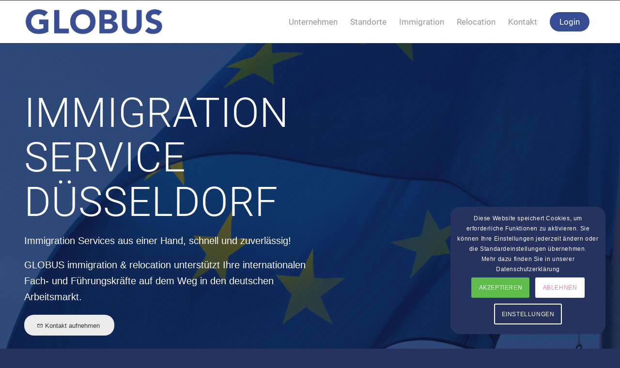

--- FILE ---
content_type: text/html; charset=UTF-8
request_url: https://globus-ir.com/immigration-service-duesseldorf-deutschland-de/
body_size: 28863
content:
<!DOCTYPE html>
<html lang="de-DE" class="html_stretched responsive av-preloader-disabled  html_header_top html_logo_left html_main_nav_header html_menu_right html_slim html_header_sticky html_header_shrinking html_mobile_menu_tablet html_header_searchicon_disabled html_content_align_center html_header_unstick_top_disabled html_header_stretch_disabled html_av-submenu-hidden html_av-submenu-display-click html_av-overlay-side html_av-overlay-side-classic html_av-submenu-noclone html_entry_id_8466 av-cookies-consent-show-message-bar av-cookies-cookie-consent-enabled av-cookies-needs-opt-in av-cookies-essential-only av-cookies-user-needs-accept-button avia-cookie-check-browser-settings av-no-preview av-default-lightbox html_text_menu_active av-mobile-menu-switch-default">
<head>
<meta charset="UTF-8" />


<!-- mobile setting -->
<meta name="viewport" content="width=device-width, initial-scale=1">

<!-- Scripts/CSS and wp_head hook -->
<meta name='robots' content='index, follow, max-image-preview:large, max-snippet:-1, max-video-preview:-1' />
<link rel="alternate" hreflang="de" href="https://globus-ir.com/immigration-service-duesseldorf-deutschland-de/" />
<link rel="alternate" hreflang="x-default" href="https://globus-ir.com/immigration-service-duesseldorf-deutschland-de/" />

				<script type='text/javascript'>

				function avia_cookie_check_sessionStorage()
				{
					//	FF throws error when all cookies blocked !!
					var sessionBlocked = false;
					try
					{
						var test = sessionStorage.getItem( 'aviaCookieRefused' ) != null;
					}
					catch(e)
					{
						sessionBlocked = true;
					}

					var aviaCookieRefused = ! sessionBlocked ? sessionStorage.getItem( 'aviaCookieRefused' ) : null;

					var html = document.getElementsByTagName('html')[0];

					/**
					 * Set a class to avoid calls to sessionStorage
					 */
					if( sessionBlocked || aviaCookieRefused )
					{
						if( html.className.indexOf('av-cookies-session-refused') < 0 )
						{
							html.className += ' av-cookies-session-refused';
						}
					}

					if( sessionBlocked || aviaCookieRefused || document.cookie.match(/aviaCookieConsent/) )
					{
						if( html.className.indexOf('av-cookies-user-silent-accept') >= 0 )
						{
							 html.className = html.className.replace(/\bav-cookies-user-silent-accept\b/g, '');
						}
					}
				}

				avia_cookie_check_sessionStorage();

			</script>
			
	<!-- This site is optimized with the Yoast SEO plugin v26.8 - https://yoast.com/product/yoast-seo-wordpress/ -->
	<title>Immigration Service Düsseldorf - Visa * Blaue Karte * Aufenthaltstitel</title>
	<meta name="description" content="Immigration Service Düsseldorf - Beantragung von Visa * Aufenthaltstitel * Arbeitserlaubnis * Blaue Karte EU * Familiennachzug" />
	<link rel="canonical" href="https://globus-ir.com/immigration-service-duesseldorf-deutschland-de/" />
	<meta property="og:locale" content="de_DE" />
	<meta property="og:type" content="article" />
	<meta property="og:title" content="Immigration Service Düsseldorf - Visa * Blaue Karte * Aufenthaltstitel" />
	<meta property="og:description" content="Immigration Service Düsseldorf - Beantragung von Visa * Aufenthaltstitel * Arbeitserlaubnis * Blaue Karte EU * Familiennachzug" />
	<meta property="og:url" content="https://globus-ir.com/immigration-service-duesseldorf-deutschland-de/" />
	<meta property="og:site_name" content="GLOBUS immigration &amp; relocation OHG" />
	<meta property="article:modified_time" content="2023-02-11T13:06:00+00:00" />
	<meta property="og:image" content="https://globus-ir.com/wp-content/uploads/2022/02/Visum-Deutschland.jpg" />
	<meta property="og:image:width" content="1024" />
	<meta property="og:image:height" content="658" />
	<meta property="og:image:type" content="image/jpeg" />
	<meta name="twitter:card" content="summary_large_image" />
	<meta name="twitter:label1" content="Geschätzte Lesezeit" />
	<meta name="twitter:data1" content="17 Minuten" />
	<script type="application/ld+json" class="yoast-schema-graph">{"@context":"https://schema.org","@graph":[{"@type":"WebPage","@id":"https://globus-ir.com/immigration-service-duesseldorf-deutschland-de/","url":"https://globus-ir.com/immigration-service-duesseldorf-deutschland-de/","name":"Immigration Service Düsseldorf - Visa * Blaue Karte * Aufenthaltstitel","isPartOf":{"@id":"https://globus-ir.com/#website"},"primaryImageOfPage":{"@id":"https://globus-ir.com/immigration-service-duesseldorf-deutschland-de/#primaryimage"},"image":{"@id":"https://globus-ir.com/immigration-service-duesseldorf-deutschland-de/#primaryimage"},"thumbnailUrl":"https://globus-ir.com/wp-content/uploads/2022/02/Visum-Deutschland.jpg","datePublished":"2020-11-22T17:11:50+00:00","dateModified":"2023-02-11T13:06:00+00:00","description":"Immigration Service Düsseldorf - Beantragung von Visa * Aufenthaltstitel * Arbeitserlaubnis * Blaue Karte EU * Familiennachzug","breadcrumb":{"@id":"https://globus-ir.com/immigration-service-duesseldorf-deutschland-de/#breadcrumb"},"inLanguage":"de","potentialAction":[{"@type":"ReadAction","target":["https://globus-ir.com/immigration-service-duesseldorf-deutschland-de/"]}]},{"@type":"ImageObject","inLanguage":"de","@id":"https://globus-ir.com/immigration-service-duesseldorf-deutschland-de/#primaryimage","url":"https://globus-ir.com/wp-content/uploads/2022/02/Visum-Deutschland.jpg","contentUrl":"https://globus-ir.com/wp-content/uploads/2022/02/Visum-Deutschland.jpg","width":1024,"height":658,"caption":"Nationales Visum oder Schengen Visum"},{"@type":"BreadcrumbList","@id":"https://globus-ir.com/immigration-service-duesseldorf-deutschland-de/#breadcrumb","itemListElement":[{"@type":"ListItem","position":1,"name":"Startseite","item":"https://globus-ir.com/relocation-service-frankfurt-germany/"},{"@type":"ListItem","position":2,"name":"Immigration Service Düsseldorf Deutschland"}]},{"@type":"WebSite","@id":"https://globus-ir.com/#website","url":"https://globus-ir.com/","name":"GLOBUS immigration &amp; relocation OHG","description":"Relocation Service Germany","publisher":{"@id":"https://globus-ir.com/#organization"},"potentialAction":[{"@type":"SearchAction","target":{"@type":"EntryPoint","urlTemplate":"https://globus-ir.com/?s={search_term_string}"},"query-input":{"@type":"PropertyValueSpecification","valueRequired":true,"valueName":"search_term_string"}}],"inLanguage":"de"},{"@type":"Organization","@id":"https://globus-ir.com/#organization","name":"GLOBUS-IR","url":"https://globus-ir.com/","logo":{"@type":"ImageObject","inLanguage":"de","@id":"https://globus-ir.com/#/schema/logo/image/","url":"https://globus-ir.com/wp-content/uploads/2022/01/globus_immigration_relocation-1.png","contentUrl":"https://globus-ir.com/wp-content/uploads/2022/01/globus_immigration_relocation-1.png","width":340,"height":104,"caption":"GLOBUS-IR"},"image":{"@id":"https://globus-ir.com/#/schema/logo/image/"},"sameAs":["http://www.linkedin.com/company/globus-immigration-relocation-germany"]}]}</script>
	<!-- / Yoast SEO plugin. -->


<link rel="alternate" type="application/rss+xml" title="GLOBUS immigration &amp; relocation OHG &raquo; Feed" href="https://globus-ir.com/feed/" />
<link rel="alternate" type="application/rss+xml" title="GLOBUS immigration &amp; relocation OHG &raquo; Kommentar-Feed" href="https://globus-ir.com/comments/feed/" />
<link rel="alternate" title="oEmbed (JSON)" type="application/json+oembed" href="https://globus-ir.com/wp-json/oembed/1.0/embed?url=https%3A%2F%2Fglobus-ir.com%2Fimmigration-service-duesseldorf-deutschland-de%2F" />
<link rel="alternate" title="oEmbed (XML)" type="text/xml+oembed" href="https://globus-ir.com/wp-json/oembed/1.0/embed?url=https%3A%2F%2Fglobus-ir.com%2Fimmigration-service-duesseldorf-deutschland-de%2F&#038;format=xml" />
<style id='wp-img-auto-sizes-contain-inline-css' type='text/css'>
img:is([sizes=auto i],[sizes^="auto," i]){contain-intrinsic-size:3000px 1500px}
/*# sourceURL=wp-img-auto-sizes-contain-inline-css */
</style>
<link rel='stylesheet' id='wp-block-library-css' href='https://globus-ir.com/wp-includes/css/dist/block-library/style.min.css?ver=6.9' type='text/css' media='all' />
<style id='global-styles-inline-css' type='text/css'>
:root{--wp--preset--aspect-ratio--square: 1;--wp--preset--aspect-ratio--4-3: 4/3;--wp--preset--aspect-ratio--3-4: 3/4;--wp--preset--aspect-ratio--3-2: 3/2;--wp--preset--aspect-ratio--2-3: 2/3;--wp--preset--aspect-ratio--16-9: 16/9;--wp--preset--aspect-ratio--9-16: 9/16;--wp--preset--color--black: #000000;--wp--preset--color--cyan-bluish-gray: #abb8c3;--wp--preset--color--white: #ffffff;--wp--preset--color--pale-pink: #f78da7;--wp--preset--color--vivid-red: #cf2e2e;--wp--preset--color--luminous-vivid-orange: #ff6900;--wp--preset--color--luminous-vivid-amber: #fcb900;--wp--preset--color--light-green-cyan: #7bdcb5;--wp--preset--color--vivid-green-cyan: #00d084;--wp--preset--color--pale-cyan-blue: #8ed1fc;--wp--preset--color--vivid-cyan-blue: #0693e3;--wp--preset--color--vivid-purple: #9b51e0;--wp--preset--color--metallic-red: #b02b2c;--wp--preset--color--maximum-yellow-red: #edae44;--wp--preset--color--yellow-sun: #eeee22;--wp--preset--color--palm-leaf: #83a846;--wp--preset--color--aero: #7bb0e7;--wp--preset--color--old-lavender: #745f7e;--wp--preset--color--steel-teal: #5f8789;--wp--preset--color--raspberry-pink: #d65799;--wp--preset--color--medium-turquoise: #4ecac2;--wp--preset--gradient--vivid-cyan-blue-to-vivid-purple: linear-gradient(135deg,rgb(6,147,227) 0%,rgb(155,81,224) 100%);--wp--preset--gradient--light-green-cyan-to-vivid-green-cyan: linear-gradient(135deg,rgb(122,220,180) 0%,rgb(0,208,130) 100%);--wp--preset--gradient--luminous-vivid-amber-to-luminous-vivid-orange: linear-gradient(135deg,rgb(252,185,0) 0%,rgb(255,105,0) 100%);--wp--preset--gradient--luminous-vivid-orange-to-vivid-red: linear-gradient(135deg,rgb(255,105,0) 0%,rgb(207,46,46) 100%);--wp--preset--gradient--very-light-gray-to-cyan-bluish-gray: linear-gradient(135deg,rgb(238,238,238) 0%,rgb(169,184,195) 100%);--wp--preset--gradient--cool-to-warm-spectrum: linear-gradient(135deg,rgb(74,234,220) 0%,rgb(151,120,209) 20%,rgb(207,42,186) 40%,rgb(238,44,130) 60%,rgb(251,105,98) 80%,rgb(254,248,76) 100%);--wp--preset--gradient--blush-light-purple: linear-gradient(135deg,rgb(255,206,236) 0%,rgb(152,150,240) 100%);--wp--preset--gradient--blush-bordeaux: linear-gradient(135deg,rgb(254,205,165) 0%,rgb(254,45,45) 50%,rgb(107,0,62) 100%);--wp--preset--gradient--luminous-dusk: linear-gradient(135deg,rgb(255,203,112) 0%,rgb(199,81,192) 50%,rgb(65,88,208) 100%);--wp--preset--gradient--pale-ocean: linear-gradient(135deg,rgb(255,245,203) 0%,rgb(182,227,212) 50%,rgb(51,167,181) 100%);--wp--preset--gradient--electric-grass: linear-gradient(135deg,rgb(202,248,128) 0%,rgb(113,206,126) 100%);--wp--preset--gradient--midnight: linear-gradient(135deg,rgb(2,3,129) 0%,rgb(40,116,252) 100%);--wp--preset--font-size--small: 1rem;--wp--preset--font-size--medium: 1.125rem;--wp--preset--font-size--large: 1.75rem;--wp--preset--font-size--x-large: clamp(1.75rem, 3vw, 2.25rem);--wp--preset--spacing--20: 0.44rem;--wp--preset--spacing--30: 0.67rem;--wp--preset--spacing--40: 1rem;--wp--preset--spacing--50: 1.5rem;--wp--preset--spacing--60: 2.25rem;--wp--preset--spacing--70: 3.38rem;--wp--preset--spacing--80: 5.06rem;--wp--preset--shadow--natural: 6px 6px 9px rgba(0, 0, 0, 0.2);--wp--preset--shadow--deep: 12px 12px 50px rgba(0, 0, 0, 0.4);--wp--preset--shadow--sharp: 6px 6px 0px rgba(0, 0, 0, 0.2);--wp--preset--shadow--outlined: 6px 6px 0px -3px rgb(255, 255, 255), 6px 6px rgb(0, 0, 0);--wp--preset--shadow--crisp: 6px 6px 0px rgb(0, 0, 0);}:root { --wp--style--global--content-size: 800px;--wp--style--global--wide-size: 1130px; }:where(body) { margin: 0; }.wp-site-blocks > .alignleft { float: left; margin-right: 2em; }.wp-site-blocks > .alignright { float: right; margin-left: 2em; }.wp-site-blocks > .aligncenter { justify-content: center; margin-left: auto; margin-right: auto; }:where(.is-layout-flex){gap: 0.5em;}:where(.is-layout-grid){gap: 0.5em;}.is-layout-flow > .alignleft{float: left;margin-inline-start: 0;margin-inline-end: 2em;}.is-layout-flow > .alignright{float: right;margin-inline-start: 2em;margin-inline-end: 0;}.is-layout-flow > .aligncenter{margin-left: auto !important;margin-right: auto !important;}.is-layout-constrained > .alignleft{float: left;margin-inline-start: 0;margin-inline-end: 2em;}.is-layout-constrained > .alignright{float: right;margin-inline-start: 2em;margin-inline-end: 0;}.is-layout-constrained > .aligncenter{margin-left: auto !important;margin-right: auto !important;}.is-layout-constrained > :where(:not(.alignleft):not(.alignright):not(.alignfull)){max-width: var(--wp--style--global--content-size);margin-left: auto !important;margin-right: auto !important;}.is-layout-constrained > .alignwide{max-width: var(--wp--style--global--wide-size);}body .is-layout-flex{display: flex;}.is-layout-flex{flex-wrap: wrap;align-items: center;}.is-layout-flex > :is(*, div){margin: 0;}body .is-layout-grid{display: grid;}.is-layout-grid > :is(*, div){margin: 0;}body{padding-top: 0px;padding-right: 0px;padding-bottom: 0px;padding-left: 0px;}a:where(:not(.wp-element-button)){text-decoration: underline;}:root :where(.wp-element-button, .wp-block-button__link){background-color: #32373c;border-width: 0;color: #fff;font-family: inherit;font-size: inherit;font-style: inherit;font-weight: inherit;letter-spacing: inherit;line-height: inherit;padding-top: calc(0.667em + 2px);padding-right: calc(1.333em + 2px);padding-bottom: calc(0.667em + 2px);padding-left: calc(1.333em + 2px);text-decoration: none;text-transform: inherit;}.has-black-color{color: var(--wp--preset--color--black) !important;}.has-cyan-bluish-gray-color{color: var(--wp--preset--color--cyan-bluish-gray) !important;}.has-white-color{color: var(--wp--preset--color--white) !important;}.has-pale-pink-color{color: var(--wp--preset--color--pale-pink) !important;}.has-vivid-red-color{color: var(--wp--preset--color--vivid-red) !important;}.has-luminous-vivid-orange-color{color: var(--wp--preset--color--luminous-vivid-orange) !important;}.has-luminous-vivid-amber-color{color: var(--wp--preset--color--luminous-vivid-amber) !important;}.has-light-green-cyan-color{color: var(--wp--preset--color--light-green-cyan) !important;}.has-vivid-green-cyan-color{color: var(--wp--preset--color--vivid-green-cyan) !important;}.has-pale-cyan-blue-color{color: var(--wp--preset--color--pale-cyan-blue) !important;}.has-vivid-cyan-blue-color{color: var(--wp--preset--color--vivid-cyan-blue) !important;}.has-vivid-purple-color{color: var(--wp--preset--color--vivid-purple) !important;}.has-metallic-red-color{color: var(--wp--preset--color--metallic-red) !important;}.has-maximum-yellow-red-color{color: var(--wp--preset--color--maximum-yellow-red) !important;}.has-yellow-sun-color{color: var(--wp--preset--color--yellow-sun) !important;}.has-palm-leaf-color{color: var(--wp--preset--color--palm-leaf) !important;}.has-aero-color{color: var(--wp--preset--color--aero) !important;}.has-old-lavender-color{color: var(--wp--preset--color--old-lavender) !important;}.has-steel-teal-color{color: var(--wp--preset--color--steel-teal) !important;}.has-raspberry-pink-color{color: var(--wp--preset--color--raspberry-pink) !important;}.has-medium-turquoise-color{color: var(--wp--preset--color--medium-turquoise) !important;}.has-black-background-color{background-color: var(--wp--preset--color--black) !important;}.has-cyan-bluish-gray-background-color{background-color: var(--wp--preset--color--cyan-bluish-gray) !important;}.has-white-background-color{background-color: var(--wp--preset--color--white) !important;}.has-pale-pink-background-color{background-color: var(--wp--preset--color--pale-pink) !important;}.has-vivid-red-background-color{background-color: var(--wp--preset--color--vivid-red) !important;}.has-luminous-vivid-orange-background-color{background-color: var(--wp--preset--color--luminous-vivid-orange) !important;}.has-luminous-vivid-amber-background-color{background-color: var(--wp--preset--color--luminous-vivid-amber) !important;}.has-light-green-cyan-background-color{background-color: var(--wp--preset--color--light-green-cyan) !important;}.has-vivid-green-cyan-background-color{background-color: var(--wp--preset--color--vivid-green-cyan) !important;}.has-pale-cyan-blue-background-color{background-color: var(--wp--preset--color--pale-cyan-blue) !important;}.has-vivid-cyan-blue-background-color{background-color: var(--wp--preset--color--vivid-cyan-blue) !important;}.has-vivid-purple-background-color{background-color: var(--wp--preset--color--vivid-purple) !important;}.has-metallic-red-background-color{background-color: var(--wp--preset--color--metallic-red) !important;}.has-maximum-yellow-red-background-color{background-color: var(--wp--preset--color--maximum-yellow-red) !important;}.has-yellow-sun-background-color{background-color: var(--wp--preset--color--yellow-sun) !important;}.has-palm-leaf-background-color{background-color: var(--wp--preset--color--palm-leaf) !important;}.has-aero-background-color{background-color: var(--wp--preset--color--aero) !important;}.has-old-lavender-background-color{background-color: var(--wp--preset--color--old-lavender) !important;}.has-steel-teal-background-color{background-color: var(--wp--preset--color--steel-teal) !important;}.has-raspberry-pink-background-color{background-color: var(--wp--preset--color--raspberry-pink) !important;}.has-medium-turquoise-background-color{background-color: var(--wp--preset--color--medium-turquoise) !important;}.has-black-border-color{border-color: var(--wp--preset--color--black) !important;}.has-cyan-bluish-gray-border-color{border-color: var(--wp--preset--color--cyan-bluish-gray) !important;}.has-white-border-color{border-color: var(--wp--preset--color--white) !important;}.has-pale-pink-border-color{border-color: var(--wp--preset--color--pale-pink) !important;}.has-vivid-red-border-color{border-color: var(--wp--preset--color--vivid-red) !important;}.has-luminous-vivid-orange-border-color{border-color: var(--wp--preset--color--luminous-vivid-orange) !important;}.has-luminous-vivid-amber-border-color{border-color: var(--wp--preset--color--luminous-vivid-amber) !important;}.has-light-green-cyan-border-color{border-color: var(--wp--preset--color--light-green-cyan) !important;}.has-vivid-green-cyan-border-color{border-color: var(--wp--preset--color--vivid-green-cyan) !important;}.has-pale-cyan-blue-border-color{border-color: var(--wp--preset--color--pale-cyan-blue) !important;}.has-vivid-cyan-blue-border-color{border-color: var(--wp--preset--color--vivid-cyan-blue) !important;}.has-vivid-purple-border-color{border-color: var(--wp--preset--color--vivid-purple) !important;}.has-metallic-red-border-color{border-color: var(--wp--preset--color--metallic-red) !important;}.has-maximum-yellow-red-border-color{border-color: var(--wp--preset--color--maximum-yellow-red) !important;}.has-yellow-sun-border-color{border-color: var(--wp--preset--color--yellow-sun) !important;}.has-palm-leaf-border-color{border-color: var(--wp--preset--color--palm-leaf) !important;}.has-aero-border-color{border-color: var(--wp--preset--color--aero) !important;}.has-old-lavender-border-color{border-color: var(--wp--preset--color--old-lavender) !important;}.has-steel-teal-border-color{border-color: var(--wp--preset--color--steel-teal) !important;}.has-raspberry-pink-border-color{border-color: var(--wp--preset--color--raspberry-pink) !important;}.has-medium-turquoise-border-color{border-color: var(--wp--preset--color--medium-turquoise) !important;}.has-vivid-cyan-blue-to-vivid-purple-gradient-background{background: var(--wp--preset--gradient--vivid-cyan-blue-to-vivid-purple) !important;}.has-light-green-cyan-to-vivid-green-cyan-gradient-background{background: var(--wp--preset--gradient--light-green-cyan-to-vivid-green-cyan) !important;}.has-luminous-vivid-amber-to-luminous-vivid-orange-gradient-background{background: var(--wp--preset--gradient--luminous-vivid-amber-to-luminous-vivid-orange) !important;}.has-luminous-vivid-orange-to-vivid-red-gradient-background{background: var(--wp--preset--gradient--luminous-vivid-orange-to-vivid-red) !important;}.has-very-light-gray-to-cyan-bluish-gray-gradient-background{background: var(--wp--preset--gradient--very-light-gray-to-cyan-bluish-gray) !important;}.has-cool-to-warm-spectrum-gradient-background{background: var(--wp--preset--gradient--cool-to-warm-spectrum) !important;}.has-blush-light-purple-gradient-background{background: var(--wp--preset--gradient--blush-light-purple) !important;}.has-blush-bordeaux-gradient-background{background: var(--wp--preset--gradient--blush-bordeaux) !important;}.has-luminous-dusk-gradient-background{background: var(--wp--preset--gradient--luminous-dusk) !important;}.has-pale-ocean-gradient-background{background: var(--wp--preset--gradient--pale-ocean) !important;}.has-electric-grass-gradient-background{background: var(--wp--preset--gradient--electric-grass) !important;}.has-midnight-gradient-background{background: var(--wp--preset--gradient--midnight) !important;}.has-small-font-size{font-size: var(--wp--preset--font-size--small) !important;}.has-medium-font-size{font-size: var(--wp--preset--font-size--medium) !important;}.has-large-font-size{font-size: var(--wp--preset--font-size--large) !important;}.has-x-large-font-size{font-size: var(--wp--preset--font-size--x-large) !important;}
/*# sourceURL=global-styles-inline-css */
</style>

<link rel='stylesheet' id='contact-form-7-css' href='https://globus-ir.com/wp-content/plugins/contact-form-7/includes/css/styles.css?ver=6.1.4' type='text/css' media='all' />
<link rel='stylesheet' id='wpml-menu-item-0-css' href='https://globus-ir.com/wp-content/plugins/sitepress-multilingual-cms/templates/language-switchers/menu-item/style.min.css?ver=1' type='text/css' media='all' />
<style id='wpml-menu-item-0-inline-css' type='text/css'>
#lang_sel img, #lang_sel_list img, #lang_sel_footer img { display: inline; }
/*# sourceURL=wpml-menu-item-0-inline-css */
</style>
<link rel='stylesheet' id='avia-merged-styles-css' href='https://globus-ir.com/wp-content/uploads/dynamic_avia/avia-merged-styles-c2aa92706df4840d495627e6438d1d75---696faf0784815.css' type='text/css' media='all' />
<link rel='stylesheet' id='avia-single-post-8466-css' href='https://globus-ir.com/wp-content/uploads/dynamic_avia/avia_posts_css/post-8466.css?ver=ver-1769073272' type='text/css' media='all' />
<script type="text/javascript" src="https://globus-ir.com/wp-includes/js/jquery/jquery.min.js?ver=3.7.1" id="jquery-core-js"></script>
<script type="text/javascript" id="wpml-cookie-js-extra">
/* <![CDATA[ */
var wpml_cookies = {"wp-wpml_current_language":{"value":"de","expires":1,"path":"/"}};
var wpml_cookies = {"wp-wpml_current_language":{"value":"de","expires":1,"path":"/"}};
//# sourceURL=wpml-cookie-js-extra
/* ]]> */
</script>
<script type="text/javascript" src="https://globus-ir.com/wp-content/plugins/sitepress-multilingual-cms/res/js/cookies/language-cookie.js?ver=486900" id="wpml-cookie-js" defer="defer" data-wp-strategy="defer"></script>
<script type="text/javascript" src="https://globus-ir.com/wp-content/uploads/dynamic_avia/avia-head-scripts-e4b59b41b05686b031ec8782dc30bf16---696faf07a14b8.js" id="avia-head-scripts-js"></script>
<link rel="https://api.w.org/" href="https://globus-ir.com/wp-json/" /><link rel="alternate" title="JSON" type="application/json" href="https://globus-ir.com/wp-json/wp/v2/pages/8466" /><link rel="EditURI" type="application/rsd+xml" title="RSD" href="https://globus-ir.com/xmlrpc.php?rsd" />
<meta name="generator" content="WordPress 6.9" />
<link rel='shortlink' href='https://globus-ir.com/?p=8466' />
<meta name="generator" content="WPML ver:4.8.6 stt:1,3;" />
<link rel="apple-touch-icon" sizes="180x180" href="/wp-content/uploads/fbrfg/apple-touch-icon.png">
<link rel="icon" type="image/png" sizes="32x32" href="/wp-content/uploads/fbrfg/favicon-32x32.png">
<link rel="icon" type="image/png" sizes="16x16" href="/wp-content/uploads/fbrfg/favicon-16x16.png">
<link rel="manifest" href="/wp-content/uploads/fbrfg/site.webmanifest">
<link rel="mask-icon" href="/wp-content/uploads/fbrfg/safari-pinned-tab.svg" color="#5bbad5">
<link rel="shortcut icon" href="/wp-content/uploads/fbrfg/favicon.ico">
<meta name="msapplication-TileColor" content="#da532c">
<meta name="msapplication-config" content="/wp-content/uploads/fbrfg/browserconfig.xml">
<meta name="theme-color" content="#ffffff">
<link rel="icon" href="https://globus-ir.com/wp-content/uploads/2021/12/favicon-480x480-1.png" type="image/png">
<!--[if lt IE 9]><script src="https://globus-ir.com/wp-content/themes/enfold/js/html5shiv.js"></script><![endif]--><link rel="profile" href="https://gmpg.org/xfn/11" />
<link rel="alternate" type="application/rss+xml" title="GLOBUS immigration &amp; relocation OHG RSS2 Feed" href="https://globus-ir.com/feed/" />
<link rel="pingback" href="https://globus-ir.com/xmlrpc.php" />

<!-- To speed up the rendering and to display the site as fast as possible to the user we include some styles and scripts for above the fold content inline -->
<script type="text/javascript">'use strict';var avia_is_mobile=!1;if(/Android|webOS|iPhone|iPad|iPod|BlackBerry|IEMobile|Opera Mini/i.test(navigator.userAgent)&&'ontouchstart' in document.documentElement){avia_is_mobile=!0;document.documentElement.className+=' avia_mobile '}
else{document.documentElement.className+=' avia_desktop '};document.documentElement.className+=' js_active ';(function(){var e=['-webkit-','-moz-','-ms-',''],n='',o=!1,a=!1;for(var t in e){if(e[t]+'transform' in document.documentElement.style){o=!0;n=e[t]+'transform'};if(e[t]+'perspective' in document.documentElement.style){a=!0}};if(o){document.documentElement.className+=' avia_transform '};if(a){document.documentElement.className+=' avia_transform3d '};if(typeof document.getElementsByClassName=='function'&&typeof document.documentElement.getBoundingClientRect=='function'&&avia_is_mobile==!1){if(n&&window.innerHeight>0){setTimeout(function(){var e=0,o={},a=0,t=document.getElementsByClassName('av-parallax'),i=window.pageYOffset||document.documentElement.scrollTop;for(e=0;e<t.length;e++){t[e].style.top='0px';o=t[e].getBoundingClientRect();a=Math.ceil((window.innerHeight+i-o.top)*0.3);t[e].style[n]='translate(0px, '+a+'px)';t[e].style.top='auto';t[e].className+=' enabled-parallax '}},50)}}})();</script>		<style type="text/css" id="wp-custom-css">
			/* FEHLERBEHEBUNG */
.mejs-offscreen {
	display:none;
}

.avia-slideshow-inner {
	padding-bottom:0 !important;
	margin:0 !important;
	overflow: hidden;
}

/* LINKS */
a {text-decoration:none!important}

/* SPRACHUMSCHALTER */
.av-language-switch-item a{
	padding-right:0px!important;
}

/* FORMULARE */
.error .text_input,
.error .text_area{
	border:2px solid red !important;
}
.value_verifier_label{
	font-weight:bold;
	font-size:1em;
}

/* LOGIN BUTTON */

li.av-menu-button-colored > a .avia-menu-text{
	display:inline-block;
	border-radius:20px!important;
	background-color:#374d93!important;
	padding:10px 20px!important;

}

li.av-menu-button-colored span.avia-menu-text{
	line-height:20px!important;
	border:none!important;
}

@media screen and (max-width: 989px) { 
	
	li.av-menu-button-colored {
		margin:0px!important;
}
	#after_section_1,
	div.standorte,
	span.standorthead
	{display:none}
	
	#after_section_1,
	div.standorte.blue,
	span.standorthead
	{display:visible}
	
}

/* LEISTUNGEN */
@media screen and (max-width: 989px) { 
	
	div.iconbox_content p
	{display:inherit}
}

/*  STANDORTE */
.standorte {float:left;width:25%;padding: 10px 10px 0 0;line-height:2em}

.av-image-hotspot {
	width: 15px!important;
	height: 15px!important;
	line-height: 15px!important
}

.av-image-hotspot-pulse {display: none!important;}

.avia-tooltip .avia-arrow {
background:rgba(255,255,255,1);
}

/* UEBERSCHRIFTEN */
.widgettitle,
.whitehead > h1,
.whitehead > h2,
.whitehead > h3 {color:#ffffff!important;}

h2 {margin-bottom:30px;}
.abstandklein h2 {margin-bottom:-10px;}

.avia-icon-list li{margin-bottom:10px}

h1 > a,
h2 > a,
h3 > a,
h4 > a,
h5 > a{text-decoration:none!important;}

.centertext {
	position:absolute;
	margin-top:auto;
	height:30px;
	top:calc(50% - 15px);
	width:100%;
}
.centertext h3 {
	color:#ffffff!important;
font-size:28px;
}


/* ICONS */
#boxicon-blue { 
	border-color:inherit;
	border:none;
	margin:25px 0;
}
#boxicon-blue > a.av-icon-char { 
	border:none;
	background:#374d93!important;
	font-size:3em;
	padding:20px;
}
#boxicon-blue > span.av-icon-char { 
	border:none;
	background:#374d93!important;
	width:40px;
	height:40px;
	line-height: 0.9em;
	font-size:3em;
	margin:auto;
	padding:30px 35px 30px 25px;
	color:#ffffff;
}

#boxicon-blue span{
	color:#374d93;
	font-size:1.25em;
	line-height: 1.1em;
	margin: 20px 0;
}

#boxicon-white { 
	border-color:inherit;
	border:none;
	margin:25px 0;
}
#boxicon-white > a.av-icon-char { 
	border:none;
	background:#ffffff!important;
	font-size:3em;
	padding:20px;
}
#boxicon-white > span.av-icon-char { 
	border:none;
	background:#ffffff!important;
	width:40px;
	height:40px;
	line-height: 0.9em;
	font-size:3em;
	margin:auto;
	padding:30px 35px 30px 25px;
}

#boxicon-white span{
	color:#374d93;
	font-size:1.25em;
	line-height: 1.1em;
	margin: 20px 0;
}

h4.av_iconlist_title {
	font-weight:bold!important;
}

/* ABSTAENDE */
.nopadding p {margin-top:0px}

/* KONTAKTFORMULAR */
#kontaktform label,
#kontaktform p,
#kontaktform h3, 
#kontaktform abbr {color:#fff; font-weight:100}

#kontaktform input[type="submit"]{background-color:#fff; font-weight:100;width:100%;color:#333;}

#kontaktform input[type="submit"]:hover{
	background-color:rgb(230, 237, 247); 
	font-weight:bolder;
	width:100%;
	color:#333;
	font-size:1.2em;
}

.value_verifier_label {
	color:#333;
}

/* BILDGESTALTUNG */
.bildradius img{
	border-radius:20px;
}

/* AKTUELLE THEMEN */
.news .avia-image-container {border-radius:20px 20px 0px 0px;}
.news .avia_textblock {padding:30px 20px 20px 20px;}


@media screen and (min-width: 1200px) {
	main h1 {
	font-size: 84px!important;
	}
}

@media screen and (max-width: 1199px) {
	main h1 {
	font-size: 7vw!important;
	}
}

@media screen and (max-width: 760px) {
	main h1 {
	font-size: 9vw!important;
	}
	.standorte {
		width:50%;
		text-align:center;
		margin-bottom:22px;
	}
	.standorte a {
		display:block;
		padding:10px;
		margin-bottom:-20px;
		width:100%;
		border:1px solid #eee;
	}
	.iconbox{text-align:;}
	.iconbox_icon{
		float:inherit;
		clear:both;
		margin:20px 0;
		width:100%!important;
	}
	
	.iconbox_content_title {
		text-align:center;
	}
	
	.introtext p{line-height:1.3em;}
}
		</style>
		<style type="text/css">
		@font-face {font-family: 'entypo-fontello-enfold'; font-weight: normal; font-style: normal; font-display: auto;
		src: url('https://globus-ir.com/wp-content/themes/enfold/config-templatebuilder/avia-template-builder/assets/fonts/entypo-fontello-enfold/entypo-fontello-enfold.woff2') format('woff2'),
		url('https://globus-ir.com/wp-content/themes/enfold/config-templatebuilder/avia-template-builder/assets/fonts/entypo-fontello-enfold/entypo-fontello-enfold.woff') format('woff'),
		url('https://globus-ir.com/wp-content/themes/enfold/config-templatebuilder/avia-template-builder/assets/fonts/entypo-fontello-enfold/entypo-fontello-enfold.ttf') format('truetype'),
		url('https://globus-ir.com/wp-content/themes/enfold/config-templatebuilder/avia-template-builder/assets/fonts/entypo-fontello-enfold/entypo-fontello-enfold.svg#entypo-fontello-enfold') format('svg'),
		url('https://globus-ir.com/wp-content/themes/enfold/config-templatebuilder/avia-template-builder/assets/fonts/entypo-fontello-enfold/entypo-fontello-enfold.eot'),
		url('https://globus-ir.com/wp-content/themes/enfold/config-templatebuilder/avia-template-builder/assets/fonts/entypo-fontello-enfold/entypo-fontello-enfold.eot?#iefix') format('embedded-opentype');
		}

		#top .avia-font-entypo-fontello-enfold, body .avia-font-entypo-fontello-enfold, html body [data-av_iconfont='entypo-fontello-enfold']:before{ font-family: 'entypo-fontello-enfold'; }
		
		@font-face {font-family: 'entypo-fontello'; font-weight: normal; font-style: normal; font-display: auto;
		src: url('https://globus-ir.com/wp-content/themes/enfold/config-templatebuilder/avia-template-builder/assets/fonts/entypo-fontello/entypo-fontello.woff2') format('woff2'),
		url('https://globus-ir.com/wp-content/themes/enfold/config-templatebuilder/avia-template-builder/assets/fonts/entypo-fontello/entypo-fontello.woff') format('woff'),
		url('https://globus-ir.com/wp-content/themes/enfold/config-templatebuilder/avia-template-builder/assets/fonts/entypo-fontello/entypo-fontello.ttf') format('truetype'),
		url('https://globus-ir.com/wp-content/themes/enfold/config-templatebuilder/avia-template-builder/assets/fonts/entypo-fontello/entypo-fontello.svg#entypo-fontello') format('svg'),
		url('https://globus-ir.com/wp-content/themes/enfold/config-templatebuilder/avia-template-builder/assets/fonts/entypo-fontello/entypo-fontello.eot'),
		url('https://globus-ir.com/wp-content/themes/enfold/config-templatebuilder/avia-template-builder/assets/fonts/entypo-fontello/entypo-fontello.eot?#iefix') format('embedded-opentype');
		}

		#top .avia-font-entypo-fontello, body .avia-font-entypo-fontello, html body [data-av_iconfont='entypo-fontello']:before{ font-family: 'entypo-fontello'; }
		
		@font-face {font-family: 'la-solid-900'; font-weight: normal; font-style: normal; font-display: auto;
		src: url('https://globus-ir.com/wp-content/uploads/avia_fonts/la-solid-900/la-solid-900.woff2') format('woff2'),
		url('https://globus-ir.com/wp-content/uploads/avia_fonts/la-solid-900/la-solid-900.woff') format('woff'),
		url('https://globus-ir.com/wp-content/uploads/avia_fonts/la-solid-900/la-solid-900.ttf') format('truetype'),
		url('https://globus-ir.com/wp-content/uploads/avia_fonts/la-solid-900/la-solid-900.svg#la-solid-900') format('svg'),
		url('https://globus-ir.com/wp-content/uploads/avia_fonts/la-solid-900/la-solid-900.eot'),
		url('https://globus-ir.com/wp-content/uploads/avia_fonts/la-solid-900/la-solid-900.eot?#iefix') format('embedded-opentype');
		}

		#top .avia-font-la-solid-900, body .avia-font-la-solid-900, html body [data-av_iconfont='la-solid-900']:before{ font-family: 'la-solid-900'; }
		
		@font-face {font-family: 'favorites'; font-weight: normal; font-style: normal; font-display: auto;
		src: url('https://globus-ir.com/wp-content/uploads/avia_fonts/favorites/favorites.woff2') format('woff2'),
		url('https://globus-ir.com/wp-content/uploads/avia_fonts/favorites/favorites.woff') format('woff'),
		url('https://globus-ir.com/wp-content/uploads/avia_fonts/favorites/favorites.ttf') format('truetype'),
		url('https://globus-ir.com/wp-content/uploads/avia_fonts/favorites/favorites.svg#favorites') format('svg'),
		url('https://globus-ir.com/wp-content/uploads/avia_fonts/favorites/favorites.eot'),
		url('https://globus-ir.com/wp-content/uploads/avia_fonts/favorites/favorites.eot?#iefix') format('embedded-opentype');
		}

		#top .avia-font-favorites, body .avia-font-favorites, html body [data-av_iconfont='favorites']:before{ font-family: 'favorites'; }
		</style>

<!--
Debugging Info for Theme support: 

Theme: Enfold
Version: 7.1
Installed: enfold
AviaFramework Version: 5.6
AviaBuilder Version: 6.0
aviaElementManager Version: 1.0.1
- - - - - - - - - - -
ChildTheme: Globus-IR
ChildTheme Version: 2.0
ChildTheme Installed: enfold

- - - - - - - - - - -
ML:-1-PU:127-PLA:20
WP:6.9
Compress: CSS:all theme files - JS:all theme files
Updates: enabled - token has changed and not verified
PLAu:17
-->
</head>

<body id="top" class="wp-singular page-template-default page page-id-8466 wp-theme-enfold wp-child-theme-globus-ir stretched no_sidebar_border rtl_columns av-curtain-numeric roboto-custom roboto arial-websave arial  post-type-page translation_priority-optional wf_page_folders-immigration-und-stadt avia-responsive-images-support av-recaptcha-enabled av-google-badge-hide" itemscope="itemscope" itemtype="https://schema.org/WebPage" >

	
	<div id='wrap_all'>

	
<header id='header' class='all_colors header_color light_bg_color  av_header_top av_logo_left av_main_nav_header av_menu_right av_slim av_header_sticky av_header_shrinking av_header_stretch_disabled av_mobile_menu_tablet av_header_searchicon_disabled av_header_unstick_top_disabled av_bottom_nav_disabled  av_header_border_disabled' aria-label="Header" data-av_shrink_factor='50' role="banner" itemscope="itemscope" itemtype="https://schema.org/WPHeader" >

		<div  id='header_main' class='container_wrap container_wrap_logo'>

        <div class='container av-logo-container'><div class='inner-container'><span class='logo avia-standard-logo'><a href='https://globus-ir.com/' class='' aria-label='globus_immigration_relocation' title='globus_immigration_relocation'><img src="https://globus-ir.com/wp-content/uploads/2022/01/globus_immigration_relocation-1.png" srcset="https://globus-ir.com/wp-content/uploads/2022/01/globus_immigration_relocation-1.png 340w, https://globus-ir.com/wp-content/uploads/2022/01/globus_immigration_relocation-1-300x92.png 300w" sizes="(max-width: 340px) 100vw, 340px" height="100" width="300" alt='GLOBUS immigration &amp; relocation OHG' title='globus_immigration_relocation' /></a></span><nav class='main_menu' data-selectname='Wähle eine Seite'  role="navigation" itemscope="itemscope" itemtype="https://schema.org/SiteNavigationElement" ><div class="avia-menu av-main-nav-wrap"><ul role="menu" class="menu av-main-nav" id="avia-menu"><li role="menuitem" id="menu-item-14735" class="menu-item menu-item-type-post_type menu-item-object-page menu-item-top-level menu-item-top-level-1"><a href="https://globus-ir.com/unternehmen/" itemprop="url" tabindex="0"><span class="avia-bullet"></span><span class="avia-menu-text">Unternehmen</span><span class="avia-menu-fx"><span class="avia-arrow-wrap"><span class="avia-arrow"></span></span></span></a></li>
<li role="menuitem" id="menu-item-14734" class="menu-item menu-item-type-post_type menu-item-object-page menu-item-top-level menu-item-top-level-2"><a href="https://globus-ir.com/standorte/" itemprop="url" tabindex="0"><span class="avia-bullet"></span><span class="avia-menu-text">Standorte</span><span class="avia-menu-fx"><span class="avia-arrow-wrap"><span class="avia-arrow"></span></span></span></a></li>
<li role="menuitem" id="menu-item-14736" class="menu-item menu-item-type-post_type menu-item-object-page menu-item-top-level menu-item-top-level-3"><a href="https://globus-ir.com/immigration-service-deutschland/" itemprop="url" tabindex="0"><span class="avia-bullet"></span><span class="avia-menu-text">Immigration</span><span class="avia-menu-fx"><span class="avia-arrow-wrap"><span class="avia-arrow"></span></span></span></a></li>
<li role="menuitem" id="menu-item-14737" class="menu-item menu-item-type-post_type menu-item-object-page menu-item-top-level menu-item-top-level-4"><a href="https://globus-ir.com/relocation-service-deutschland/" itemprop="url" tabindex="0"><span class="avia-bullet"></span><span class="avia-menu-text">Relocation</span><span class="avia-menu-fx"><span class="avia-arrow-wrap"><span class="avia-arrow"></span></span></span></a></li>
<li role="menuitem" id="menu-item-14738" class="menu-item menu-item-type-post_type menu-item-object-page menu-item-top-level menu-item-top-level-5"><a href="https://globus-ir.com/kontakt/" itemprop="url" tabindex="0"><span class="avia-bullet"></span><span class="avia-menu-text">Kontakt</span><span class="avia-menu-fx"><span class="avia-arrow-wrap"><span class="avia-arrow"></span></span></span></a></li>
<li role="menuitem" id="menu-item-18627" class="menu-item menu-item-type-post_type menu-item-object-page av-menu-button av-menu-button-colored menu-item-top-level menu-item-top-level-6"><a href="https://globus-ir.com/login-2/" itemprop="url" tabindex="0"><span class="avia-bullet"></span><span class="avia-menu-text">Login</span><span class="avia-menu-fx"><span class="avia-arrow-wrap"><span class="avia-arrow"></span></span></span></a></li>
<li class="av-burger-menu-main menu-item-avia-special " role="menuitem">
	        			<a href="#" aria-label="Menü" aria-hidden="false">
							<span class="av-hamburger av-hamburger--spin av-js-hamburger">
								<span class="av-hamburger-box">
						          <span class="av-hamburger-inner"></span>
						          <strong>Menü</strong>
								</span>
							</span>
							<span class="avia_hidden_link_text">Menü</span>
						</a>
	        		   </li></ul></div></nav></div> </div> 
		<!-- end container_wrap-->
		</div>
<div class="header_bg"></div>
<!-- end header -->
</header>

	<div id='main' class='all_colors' data-scroll-offset='88'>

	<div id='av_section_1'  class='avia-section av-bjtj4y-e983d4417f7df881da4d4652a72afbb4 main_color avia-section-default avia-no-border-styling  avia-builder-el-0  el_before_av_two_fifth  avia-builder-el-first  avia-full-stretch avia-bg-style-scroll av-section-color-overlay-active av-minimum-height av-minimum-height-100 av-height-100  container_wrap fullsize'  data-section-bg-repeat='stretch' data-av_minimum_height_pc='100' data-av_min_height_opt='100'><div class="av-section-color-overlay-wrap"><div class="av-section-color-overlay"></div><a href='#next-section' title='' class='scroll-down-link  avia-svg-icon avia-font-svg_entypo-fontello' data-av_svg_icon='down-open-mini' data-av_iconset='svg_entypo-fontello'><svg version="1.1" xmlns="http://www.w3.org/2000/svg" width="15" height="32" viewBox="0 0 15 32" preserveAspectRatio="xMidYMid meet" aria-labelledby='av-svg-title-1' aria-describedby='av-svg-desc-1' role="graphics-symbol" aria-hidden="true">
<title id='av-svg-title-1'>Scroll to next section</title>
<desc id='av-svg-desc-1'>Scroll to next section</desc>
<path d="M12.96 12.16q0.704-0.832 1.536 0 0.832 0.704 0 1.536l-6.272 6.144q-0.704 0.704-1.536 0l-6.272-6.144q-0.832-0.832 0-1.536 0.768-0.768 1.6 0l5.44 4.992z"></path>
</svg></a><div class='container av-section-cont-open' ><main  role="main" itemprop="mainContentOfPage"  class='template-page content  av-content-full alpha units'><div class='post-entry post-entry-type-page post-entry-8466'><div class='entry-content-wrapper clearfix'>
<div  class='flex_column av-35i0dhu-a1b2f91fad3b63acf305904db01e83e9 av_three_fifth  avia-builder-el-1  el_before_av_two_fifth  avia-builder-el-first  first flex_column_div  '     ><section  class='av_textblock_section av-kzvfuobg-a211854435c4f41a9add566296b59449 '   itemscope="itemscope" itemtype="https://schema.org/CreativeWork" ><div class='avia_textblock whitehead av_inherit_color'  itemprop="text" ><h1>Immigration<br />
Service<br />
Düsseldorf</h1>
</div></section>
<section  class='av_textblock_section av-33klg2q-56093ed53e6806f1bdd1f8d15006516a '   itemscope="itemscope" itemtype="https://schema.org/CreativeWork" ><div class='avia_textblock introtext av_inherit_color'  itemprop="text" ><p>Immigration Services aus einer Hand, schnell und zuverlässig!</p>
<p>GLOBUS immigration &#038; relocation unterstützt Ihre internationalen Fach- und Führungskräfte auf dem Weg in den deutschen Arbeitsmarkt.</p>
</div></section>
<div  class='avia-button-wrap av-32312s2-cccbaa9470c2c5f4a394b3fd0a4557ea-wrap avia-button-left  avia-builder-el-4  el_after_av_textblock  avia-builder-el-last '><a href='#kontakt'  class='avia-button av-32312s2-cccbaa9470c2c5f4a394b3fd0a4557ea av-link-btn avia-icon_select-yes-left-icon avia-size-large avia-position-left avia-color-theme-color-subtle avia-font-color-theme-color-subtle'   aria-label="Kontakt aufnehmen"><span class='avia_button_icon avia_button_icon_left avia-iconfont avia-font-la-solid-900' data-av_icon='' data-av_iconfont='la-solid-900' ></span><span class='avia_iconbox_title' >Kontakt aufnehmen</span></a></div></div><div  class='flex_column av-312tphe-8d0b9fc32bd127aa555a4da8fb3d6002 av_two_fifth  avia-builder-el-5  el_after_av_three_fifth  avia-builder-el-last  flex_column_div  '     ><section  class='av_textblock_section av-2z0cdpe-3799c785fde885e664eeddbd6039205c '   itemscope="itemscope" itemtype="https://schema.org/CreativeWork" ><div class='avia_textblock'  itemprop="text" ></div></section></div></div></div></main><!-- close content main element --></div></div></div><div id='after_section_1'  class='main_color av_default_container_wrap container_wrap fullsize'  ><div class='container av-section-cont-open' ><div class='template-page content  av-content-full alpha units'><div class='post-entry post-entry-type-page post-entry-8466'><div class='entry-content-wrapper clearfix'><div  class='flex_column av-2xa8fvm-a7c0a51dd850e38f7d461f97ff68c53e av_two_fifth  avia-builder-el-7  el_after_av_section  el_before_av_three_fifth  avia-builder-el-first  first flex_column_div  '     ><div  class='avia-icon-list-container av-2w2nxtu-df3e15b8fad088fca63cc3fd91310e93  avia-builder-el-8  avia-builder-el-no-sibling '><ul class='avia-icon-list avia_animate_when_almost_visible avia-icon-list-left av-iconlist-big av-2w2nxtu-df3e15b8fad088fca63cc3fd91310e93 avia-iconlist-animate avia-sonar-shadow'>
<li><a href='#visa-zur-arbeitsaufnahme' title=' Visa zur Arbeitsaufnahme'  class='iconlist_icon av-2ttt25u-2f626ad07c4f41be6d85393f3e3ec0fb avia-font-la-solid-900 avia-iconfont avia-font-la-solid-900'><span class='av-icon-char' data-av_icon='' data-av_iconfont='la-solid-900' aria-hidden="true"></span></a><article class="article-icon-entry av-iconlist-empty"  itemscope="itemscope" itemtype="https://schema.org/CreativeWork" ><div class="iconlist_content_wrap"><header class="entry-content-header" aria-label="Icon: &lt;a href=&#039;#visa-zur-arbeitsaufnahme&#039; title=&#039; Visa zur Arbeitsaufnahme&#039;&gt; Visa zur Arbeitsaufnahme&lt;/a&gt;"><h4 class='av_iconlist_title iconlist_title abstandmittel '  itemprop="headline" ><a href='#visa-zur-arbeitsaufnahme' title=' Visa zur Arbeitsaufnahme'> Visa zur Arbeitsaufnahme</a></h4></header><div class='iconlist_content '  itemprop="text" ></div></div><footer class="entry-footer"></footer></article><div class="iconlist-timeline"></div></li>
<li><a href='#visa-fuer-familie' title='Sonstige Visa'  class='iconlist_icon av-2ri6ate-effd7db08528a8fe42cc234900964c47 avia-font-la-solid-900 avia-iconfont avia-font-la-solid-900'><span class='av-icon-char' data-av_icon='' data-av_iconfont='la-solid-900' aria-hidden="true"></span></a><article class="article-icon-entry av-iconlist-empty"  itemscope="itemscope" itemtype="https://schema.org/CreativeWork" ><div class="iconlist_content_wrap"><header class="entry-content-header" aria-label="Icon: &lt;a href=&#039;#visa-fuer-familie&#039; title=&#039;Sonstige Visa&#039;&gt;Sonstige Visa&lt;/a&gt;"><h4 class='av_iconlist_title iconlist_title abstandmittel '  itemprop="headline" ><a href='#visa-fuer-familie' title='Sonstige Visa'>Sonstige Visa</a></h4></header><div class='iconlist_content '  itemprop="text" ></div></div><footer class="entry-footer"></footer></article><div class="iconlist-timeline"></div></li>
<li><a href='#behoerdenservice' title='Behördenservice'  class='iconlist_icon av-2qppkdu-c1756b2e9eafe74c9eaa3d9417688eec avia-font-la-solid-900 avia-iconfont avia-font-la-solid-900'><span class='av-icon-char' data-av_icon='' data-av_iconfont='la-solid-900' aria-hidden="true"></span></a><article class="article-icon-entry av-iconlist-empty"  itemscope="itemscope" itemtype="https://schema.org/CreativeWork" ><div class="iconlist_content_wrap"><header class="entry-content-header" aria-label="Icon: &lt;a href=&#039;#behoerdenservice&#039; title=&#039;Behördenservice&#039;&gt;Behördenservice&lt;/a&gt;"><h4 class='av_iconlist_title iconlist_title abstandmittel '  itemprop="headline" ><a href='#behoerdenservice' title='Behördenservice'>Behördenservice</a></h4></header><div class='iconlist_content '  itemprop="text" ></div></div><footer class="entry-footer"></footer></article><div class="iconlist-timeline"></div></li>
<li><a href='#behoerdenservice' title='Dokumentenservice'  class='iconlist_icon av-2onpdw2-5af33dd584e18a657053df3f7600a808 avia-font-la-solid-900 avia-iconfont avia-font-la-solid-900'><span class='av-icon-char' data-av_icon='' data-av_iconfont='la-solid-900' aria-hidden="true"></span></a><article class="article-icon-entry av-iconlist-empty"  itemscope="itemscope" itemtype="https://schema.org/CreativeWork" ><div class="iconlist_content_wrap"><header class="entry-content-header" aria-label="Icon: &lt;a href=&#039;#behoerdenservice&#039; title=&#039;Dokumentenservice&#039;&gt;Dokumentenservice&lt;/a&gt;"><h4 class='av_iconlist_title iconlist_title abstandmittel '  itemprop="headline" ><a href='#behoerdenservice' title='Dokumentenservice'>Dokumentenservice</a></h4></header><div class='iconlist_content '  itemprop="text" ></div></div><footer class="entry-footer"></footer></article><div class="iconlist-timeline"></div></li>
</ul></div></div></p>
<div  class='flex_column av-2mgzvpu-c98a17fed6c6a9753b0815b6a9f3f1ac av_three_fifth  avia-builder-el-9  el_after_av_two_fifth  el_before_av_section  avia-builder-el-last  flex_column_div  '     ><section  class='av_textblock_section av-kzvfuzjv-b673818d5db0369b357ade1a0418b9f5 '   itemscope="itemscope" itemtype="https://schema.org/CreativeWork" ><div class='avia_textblock'  itemprop="text" ><h2>Immigration Service Düsseldorf</h2>
<p>GLOBUS immigration &#038; relocation sorgt dafür, dass der Einreiseprozess Ihrer internationalen Fach- und Führungskräfte nach Deutschland professionell von Anfang bis Ende gemanagt wird.</p>
<p>Aufgrund unserer Spezialisierung auf dem Gebiet der Visa und Arbeitserlaubnisverfahren kennen wir alle in Betracht kommenden Möglichkeiten und können Sie umfassend über alle Visatypen und die jeweiligen gesetzlichen Vorgaben informieren. Wir garantieren Ihnen und Ihren Mitarbeitern einen festen Ansprechpartner sowie eine beschleunigte und fristgerechte Abwicklung aller Formalitäten.</p>
<p>Durch den Einsatz unserer digitalen Plattform können Sie als Auftraggeber den gesamten Immigrationprozess Ihrer Mitarbeiter in Echtzeit verfolgen.</p>
</div></section></div>
</div></div></div><!-- close content main div --></div></div><div id='visa-zur-arbeitsaufnahme'  class='avia-section av-2lwba5u-4bf812b8eafd26e961e1de69b7c3129a main_color avia-section-default avia-no-border-styling  avia-builder-el-11  el_after_av_three_fifth  el_before_av_section  avia-full-stretch av-parallax-section avia-bg-style-parallax container_wrap fullsize'  data-section-bg-repeat='stretch'><div class='av-parallax' data-avia-parallax-ratio='0.3' ><div class='av-parallax-inner main_color avia-full-stretch'></div></div><div class='container av-section-cont-open' ><div class='template-page content  av-content-full alpha units'><div class='post-entry post-entry-type-page post-entry-8466'><div class='entry-content-wrapper clearfix'>
<section  class='av_textblock_section av-2jobhbm-57c36280c4ea9dbfc58885641c3e2685 '   itemscope="itemscope" itemtype="https://schema.org/CreativeWork" ><div class='avia_textblock whitehead abstandklein av_inherit_color'  itemprop="text" ><h2>Visa zur Arbeitsaufnahme</h2>
</div></section>
<div class='flex_column_table av-2hzprnm-15adba3fa376c7cb19c0b258ac1e31f2 sc-av_one_third av-break-at-tablet-flextable av-equal-height-column-flextable'><div  class='flex_column av-2hzprnm-15adba3fa376c7cb19c0b258ac1e31f2 av_one_third  avia-builder-el-13  el_after_av_textblock  el_before_av_one_third  first av-break-at-tablet flex_column_table_cell av-equal-height-column av-align-top av-animated-generic top-to-bottom  column-top-margin'     ><span  id="boxicon-blue"  class='av_font_icon av-2h7ow7m-91e4e9c27a5c77e01db190cabf27e172 avia_animate_when_visible av-icon-style-border avia-icon-pos-center avia-iconfont avia-font-favorites avia-icon-animate avia-sonar-shadow'><a href='https://globus-ir.com/unternehmen/'   class='av-icon-char' data-av_icon='' data-av_iconfont='favorites' aria-hidden="false" ></a><span class='av_icon_caption av-special-font'>Blaue Karte EU</span></span>
<section  class='av_textblock_section av-2f7x38i-1968b4633c26b2afa212a8c6d6979667 '   itemscope="itemscope" itemtype="https://schema.org/CreativeWork" ><div class='avia_textblock'  itemprop="text" ><p>Ihr internationaler Mitarbeiter besitzt einen anerkannten Hochschulabschluss und verfügt bereits über einen zu seiner Qualifikation passenden Arbeitsvertrag mit einem entsprechenden Mindestgehalt? Dann können wir den Antragsprozess für die <a href="/blaue-karte-eu-de/">Blaue Karte EU</a> mit allen nötigen Formalitäten starten.</p>
</div></section></div><div class='av-flex-placeholder'></div><div  class='flex_column av-2dohmte-4257b491b2338fdddf0006f072e7998a av_one_third  avia-builder-el-16  el_after_av_one_third  el_before_av_one_third  av-break-at-tablet flex_column_table_cell av-equal-height-column av-align-top av-animated-generic top-to-bottom  column-top-margin'     ><span  id="boxicon-blue"  class='av_font_icon av-2c41iya-ca158051ac4db3dfc1c9621100bd2a07 avia_animate_when_visible av-icon-style-border avia-icon-pos-center avia-iconfont avia-font-la-solid-900 avia-icon-animate avia-sonar-shadow'><a href='https://globus-ir.com/unternehmen/'   class='av-icon-char' data-av_icon='' data-av_iconfont='la-solid-900' aria-hidden="false" ></a><span class='av_icon_caption av-special-font'>Erwerbstätigkeit</span></span>
<section  class='av_textblock_section av-2a0low2-e3b9323f29966a17f796fa2f30cc8353 '   itemscope="itemscope" itemtype="https://schema.org/CreativeWork" ><div class='avia_textblock'  itemprop="text" ><p>Ihre Fachkraft aus einem Drittstaat möchte in Ihrem Unternehmen eine qualifizierte Beschäftigung ausüben und verfügt über einen akademischen Abschluss, eine entsprechende Berufsausbildung oder eine vergleichbare Qualifikation? Gerne betreuen und beraten wir Sie beim Visumsverfahren.</p>
</div></section></div><div class='av-flex-placeholder'></div><div  class='flex_column av-27w1chu-b8551dae5cce52a0ceaadea09994e677 av_one_third  avia-builder-el-19  el_after_av_one_third  avia-builder-el-last  av-break-at-tablet flex_column_table_cell av-equal-height-column av-align-top av-animated-generic top-to-bottom  column-top-margin'     ><span  id="boxicon-blue"  class='av_font_icon av-26pmfcy-1b1a7e50c00314535f0c030231a43f54 avia_animate_when_visible av-icon-style-border avia-icon-pos-center avia-iconfont avia-font-la-solid-900 avia-icon-animate avia-sonar-shadow'><a href='https://globus-ir.com/unternehmen/'   class='av-icon-char' data-av_icon='' data-av_iconfont='la-solid-900' aria-hidden="false" ></a><span class='av_icon_caption av-special-font'>Entsendung</span></span>
<section  class='av_textblock_section av-24qv242-1ab71915c5705ed4bdf697c8c260fd46 '   itemscope="itemscope" itemtype="https://schema.org/CreativeWork" ><div class='avia_textblock'  itemprop="text" ><p>Als global tätiges Unternehmen möchten Sie eine Fach- oder Führungskraft für einen bestimmten Zeitraum nach Deutschland entsenden? GLOBUS immigration &#038; relocation unterstützt Sie und Ihren Mitarbeiter gerne bei diesem komplexen Entsendeprozess und stellt alle benötigten Unterlagen zusammen.</p>
</div></section></div></div><!--close column table wrapper. Autoclose: 1 -->

</div></div></div><!-- close content main div --></div></div><div id='visa-fuer-familie'  class='avia-section av-23bhclu-2c356c975d6e03cdfd0010d5ce8c9248 main_color avia-section-default avia-no-border-styling  avia-builder-el-22  el_after_av_section  el_before_av_section  avia-bg-style-parallax container_wrap fullsize'  ><div class='container av-section-cont-open' ><div class='template-page content  av-content-full alpha units'><div class='post-entry post-entry-type-page post-entry-8466'><div class='entry-content-wrapper clearfix'>
<section  class='av_textblock_section av-20zh35e-8de84c2cf15575cfdfa9353e2ec51c94 '   itemscope="itemscope" itemtype="https://schema.org/CreativeWork" ><div class='avia_textblock whitehead abstandklein av_inherit_color'  itemprop="text" ><h2>Visa für Familie, Ausbildung, Geschäftsreise</h2>
</div></section>
<div class='flex_column_table av-1znkc3m-4028ff9793e751567ab7ee473aeeca6d sc-av_one_third av-break-at-tablet-flextable av-equal-height-column-flextable'><div  class='flex_column av-1znkc3m-4028ff9793e751567ab7ee473aeeca6d av_one_third  avia-builder-el-24  el_after_av_textblock  el_before_av_one_third  first av-break-at-tablet flex_column_table_cell av-equal-height-column av-align-top av-animated-generic top-to-bottom  column-top-margin'     ><span  id="boxicon-blue"  class='av_font_icon av-1yykceq-40fa32e0bc50f4cb4a5ac6a16db8a30b avia_animate_when_visible av-icon-style-border avia-icon-pos-center avia-iconfont avia-font-la-solid-900 avia-icon-animate avia-sonar-shadow'><a href='https://globus-ir.com/unternehmen/'   class='av-icon-char' data-av_icon='' data-av_iconfont='la-solid-900' aria-hidden="false" ></a><span class='av_icon_caption av-special-font'>Familie</span></span>
<section  class='av_textblock_section av-1whseea-7d83b4c7dadb457fe931025305561339 '   itemscope="itemscope" itemtype="https://schema.org/CreativeWork" ><div class='avia_textblock'  itemprop="text" ><p>Der Lebenspartner oder das Kind aus einem Nicht-EU-Staat möchte nach Deutschland ziehen? Für die Einreise wird ein Visum zum Zwecke des Ehegatten- oder Kindernachzuges benötigt. Unser Immigration Team begleitet alle Beteiligten sicher durch den Visumsprozess.</p>
</div></section></div><div class='av-flex-placeholder'></div><div  class='flex_column av-1ucau0i-08884d5cd473a29fb25ed55cd35c1713 av_one_third  avia-builder-el-27  el_after_av_one_third  el_before_av_one_third  av-break-at-tablet flex_column_table_cell av-equal-height-column av-align-top av-animated-generic top-to-bottom  column-top-margin'     ><span  id="boxicon-blue"  class='av_font_icon av-1u0nlf6-e9dc5e95ce7b99379d300439d0d628e7 avia_animate_when_visible av-icon-style-border avia-icon-pos-center avia-iconfont avia-font-la-solid-900 avia-icon-animate avia-sonar-shadow'><a href='https://globus-ir.com/unternehmen/'   class='av-icon-char' data-av_icon='' data-av_iconfont='la-solid-900' aria-hidden="false" ></a><span class='av_icon_caption av-special-font'>Ausbildung</span></span>
<section  class='av_textblock_section av-1sb8axu-ab42d9535be36f00bee23826f21c4f00 '   itemscope="itemscope" itemtype="https://schema.org/CreativeWork" ><div class='avia_textblock'  itemprop="text" ><p>Als Unternehmen möchten Sie einen Praktikanten, Trainee oder Auszubildenden aus einem Drittstaat einstellen? GLOBUS immigration &#038; relocation prüft, ob alle Voraussetzungen erfüllt werden und kümmert sich um die effiziente Abwicklung des Visumsverfahrens.</p>
</div></section></div><div class='av-flex-placeholder'></div><div  class='flex_column av-1pg5b9e-b556ca3800d9891738c9dfe5f2729479 av_one_third  avia-builder-el-30  el_after_av_one_third  avia-builder-el-last  av-break-at-tablet flex_column_table_cell av-equal-height-column av-align-top av-animated-generic top-to-bottom  column-top-margin'     ><span  id="boxicon-blue"  class='av_font_icon av-1oaoooy-da7d2863388084b9e4d38e8981e241d7 avia_animate_when_visible av-icon-style-border avia-icon-pos-center avia-iconfont avia-font-la-solid-900 avia-icon-animate avia-sonar-shadow'><a href='https://globus-ir.com/unternehmen/'   class='av-icon-char' data-av_icon='' data-av_iconfont='la-solid-900' aria-hidden="false" ></a><span class='av_icon_caption av-special-font'>Geschäftsreise</span></span>
<section  class='av_textblock_section av-1mb9b8y-24f0a118d5bc9b8bbd02ebe2588f7988 '   itemscope="itemscope" itemtype="https://schema.org/CreativeWork" ><div class='avia_textblock'  itemprop="text" ><p>Ihr Mitarbeiter muss eine Geschäftsreise nach Deutschland oder ins Ausland antreten?<br />
Wir stellen die entsprechende Checkliste für das Reiseland zusammen, vereinbaren den Botschaftstermin und betreuen individuell das gesamte Antragsverfahren.</p>
</div></section></div></div><!--close column table wrapper. Autoclose: 1 -->

</div></div></div><!-- close content main div --></div></div><div id='behoerdenservice'  class='avia-section av-1lh62c2-0ab8d35285a6f988c56cb7a50db20fd3 main_color avia-section-default avia-no-border-styling  avia-builder-el-33  el_after_av_section  el_before_av_section  avia-bg-style-parallax container_wrap fullsize'  ><div class='container av-section-cont-open' ><div class='template-page content  av-content-full alpha units'><div class='post-entry post-entry-type-page post-entry-8466'><div class='entry-content-wrapper clearfix'>
<section  class='av_textblock_section av-1jzjrle-c5d78749e85fc43333e3e9e299d90d35 '   itemscope="itemscope" itemtype="https://schema.org/CreativeWork" ><div class='avia_textblock abstandklein av_inherit_color'  itemprop="text" ><h2>Sonstige Immigration Leistungen</h2>
</div></section>
<div class='flex_column_table av-1hav6o2-67dc033c1de96c7a3612eabf3d83a4c7 sc-av_one_third av-break-at-tablet-flextable av-equal-height-column-flextable'><div  class='flex_column av-1hav6o2-67dc033c1de96c7a3612eabf3d83a4c7 av_one_third  avia-builder-el-35  el_after_av_textblock  el_before_av_one_third  first av-break-at-tablet flex_column_table_cell av-equal-height-column av-align-top av-animated-generic top-to-bottom  column-top-margin'     ><span  id="boxicon-white"  class='av_font_icon av-1gbklxe-b5cbfab1bbf312005e0c5333f537a2da avia_animate_when_visible av-icon-style-border avia-icon-pos-center avia-iconfont avia-font-favorites avia-icon-animate avia-sonar-shadow'><a href='https://globus-ir.com/unternehmen/'   class='av-icon-char' data-av_icon='' data-av_iconfont='favorites' aria-hidden="false" ></a><span class='av_icon_caption av-special-font'>Behördenservice</span></span>
<section  class='av_textblock_section av-1dusg76-3e92bddcec2f7d27fb07ba27a60550a2 '   itemscope="itemscope" itemtype="https://schema.org/CreativeWork" ><div class='avia_textblock'  itemprop="text" ><p>GLOBUS immigration &#038; relocation unterstützt Ihre Mitarbeiter bei der Erstanmeldung am Wohnort, der Beantragung vom Aufenthaltstitel bei der lokalen Ausländerbehörde. Wir beantragen Kindergeld, Elterngeld oder veranlassen die Änderung der Steuerklassen. Außerdem helfen wir gerne bei der Abmeldung vom Wohnort, Beantragung von Pässen und Ausweisen.</p>
</div></section></div><div class='av-flex-placeholder'></div><div  class='flex_column av-1cyh1he-b8b1c58cd1ab34ffe1c8a838aee0bf3d av_one_third  avia-builder-el-38  el_after_av_one_third  el_before_av_one_third  av-break-at-tablet flex_column_table_cell av-equal-height-column av-align-top av-animated-generic top-to-bottom  column-top-margin'     ><span  id="boxicon-white"  class='av_font_icon av-1arur1u-ee22b703bd25fa2dbf2ccd3a7061bc85 avia_animate_when_visible av-icon-style-border avia-icon-pos-center avia-iconfont avia-font-favorites avia-icon-animate avia-sonar-shadow'><a href='https://globus-ir.com/unternehmen/'   class='av-icon-char' data-av_icon='' data-av_iconfont='favorites' aria-hidden="false" ></a><span class='av_icon_caption av-special-font'>Dokumente</span></span>
<section  class='av_textblock_section av-19zfawy-bb5c4fa8e9944f6bf9c281c3ad681e00 '   itemscope="itemscope" itemtype="https://schema.org/CreativeWork" ><div class='avia_textblock'  itemprop="text" ><p>Offizielle Dokumente wie Heiratsurkunden oder Führungszeugnisse sind ein wesentlicher Bestandteil des Immigrationsprozesses. Wir beraten und unterstützen unsere Kunden bei der Beschaffung aller notwendigen Dokumente. Zudem beantragen wir als Immigration Service Zweitausfertigungen, Legalisierungen, Apostillen und organisieren beglaubigte Übersetzungen.</p>
</div></section></div><div class='av-flex-placeholder'></div><div  class='flex_column av-17ejojm-9ec06b8222399681770872f7294db6e4 av_one_third  avia-builder-el-41  el_after_av_one_third  avia-builder-el-last  av-break-at-tablet flex_column_table_cell av-equal-height-column av-align-top av-animated-generic top-to-bottom  column-top-margin'     ><span  id="boxicon-white"  class='av_font_icon av-162ncxe-6ebf022d03e38415de9003edb0e548d5 avia_animate_when_visible av-icon-style-border avia-icon-pos-center avia-iconfont avia-font-la-solid-900 avia-icon-animate avia-sonar-shadow'><a href='https://globus-ir.com/unternehmen/'   class='av-icon-char' data-av_icon='' data-av_iconfont='la-solid-900' aria-hidden="false" ></a><span class='av_icon_caption av-special-font'>Führerschein</span></span>
<section  class='av_textblock_section av-153lkjm-6b0b9c3fba2cf4524622d4d7d9dcf329 '   itemscope="itemscope" itemtype="https://schema.org/CreativeWork" ><div class='avia_textblock'  itemprop="text" ><p>Wir unterstützen Ihre Mitarbeiter bei der Beantragung des EU Führerscheins, suchen passende Fahrschulen und Erste Hilfe Kurse. Zudem hilft GLOBUS immigration &#038; relocation bei der Zusammenstellung der benötigten Unterlagen und organisiert beglaubigte Übersetzungen. Darüber hinaus vereinbaren wir Termine bei der Führerscheinstelle und begleiten Ihre Mitarbeiter bei der Beantragung des neuen Führerscheins.</p>
</div></section></div></div><!--close column table wrapper. Autoclose: 1 -->

</div></div></div><!-- close content main div --></div></div><div id='sonstiges'  class='avia-section av-12vh1ya-3bbab9d9088f60355a1f2c27b5bd3703 main_color avia-section-default avia-no-border-styling  avia-builder-el-44  el_after_av_section  el_before_av_section  avia-bg-style-parallax container_wrap fullsize'  ><div class='container av-section-cont-open' ><div class='template-page content  av-content-full alpha units'><div class='post-entry post-entry-type-page post-entry-8466'><div class='entry-content-wrapper clearfix'>
<div  class='flex_column av-11phkde-6ae00397ca40a98c722bd442658e44df av_one_half  avia-builder-el-45  el_before_av_one_half  avia-builder-el-first  first av-break-at-tablet flex_column_div av-zero-column-padding  '     ><section  class='av_textblock_section av-zmhlaq-3eccb5b45a2f6fa5dbed68532c532be2 '   itemscope="itemscope" itemtype="https://schema.org/CreativeWork" ><div class='avia_textblock'  itemprop="text" ><h2>Digitale Relocation Plattform</h2>
</div></section>
<section  class='av_textblock_section av-ykbhpe-51a1633cff5db9fa5cddd47868a70a0f '   itemscope="itemscope" itemtype="https://schema.org/CreativeWork" ><div class='avia_textblock nopadding'  itemprop="text" ><p>GLOBUS immigration &#038; relocation kombiniert ein zuverlässiges und benutzerfreundliches Online-Tool mit persönlichem und herzlichem Service.<br />
Durch den Einsatz unserer digitalen Plattform mit höchstem Sicherheitsstandard können Sie als Auftraggeber den gesamten Onboardingprozess Ihrer Mitarbeiter in Echtzeit verfolgen. Somit haben Sie jederzeit den Überblick, in welcher Immigration- und Relocationphase sich Ihr neuer Mitarbeiter befindet. Zudem gibt es die Möglichkeit, von überall Daten in das Tool oder auch via App einzugeben, Dokumente hochzuladen und vorausgefüllte Formulare zu verwenden.</p>
</div></section></div><div  class='flex_column av-ww6hw2-e3e748e8da7735f601bb9930853b604f av_one_half  avia-builder-el-48  el_after_av_one_half  avia-builder-el-last  av-break-at-tablet flex_column_div  '     ><section  class='av_textblock_section av-v8cnb6-74f3c1d4174dce79e3782bcd9868222f '   itemscope="itemscope" itemtype="https://schema.org/CreativeWork" ><div class='avia_textblock'  itemprop="text" ><p><img decoding="async" class="alignnone size-full wp-image-10003" src="https://relaunch.globus-ir.com/wp-content/uploads/2022/01/employees-inprogress.jpg" alt="" width="1889" height="940" srcset="https://globus-ir.com/wp-content/uploads/2022/01/employees-inprogress.jpg 1889w, https://globus-ir.com/wp-content/uploads/2022/01/employees-inprogress-1536x764.jpg 1536w, https://globus-ir.com/wp-content/uploads/2022/01/employees-inprogress-1500x746.jpg 1500w, https://globus-ir.com/wp-content/uploads/2022/01/employees-inprogress-705x351.jpg 705w, https://globus-ir.com/wp-content/uploads/2022/01/employees-inprogress-300x149.jpg 300w, https://globus-ir.com/wp-content/uploads/2022/01/employees-inprogress-768x382.jpg 768w, https://globus-ir.com/wp-content/uploads/2022/01/employees-inprogress-1030x513.jpg 1030w" sizes="(max-width: 1889px) 100vw, 1889px" /></p>
</div></section></div>

</div></div></div><!-- close content main div --></div></div><div id='kontakt'  class='avia-section av-t5r17m-d72f7b18bf5fb54837462d91f363a5b4 main_color avia-section-default avia-no-border-styling  avia-builder-el-50  el_after_av_section  el_before_av_section  avia-bg-style-parallax container_wrap fullsize'  ><div class='container av-section-cont-open' ><div class='template-page content  av-content-full alpha units'><div class='post-entry post-entry-type-page post-entry-8466'><div class='entry-content-wrapper clearfix'>
<section  class='av_textblock_section av-rpwtki-e951f26bb6aabf079332e31fcb72a564 '   itemscope="itemscope" itemtype="https://schema.org/CreativeWork" ><div class='avia_textblock whitehead av_inherit_color'  itemprop="text" ><h2>Immigration Support &#8211; Visa Quick Check</h2>
</div></section>
<section  class='av_textblock_section av-p5qx4i-611fe55976b6cff01f22fe421e661907 '   itemscope="itemscope" itemtype="https://schema.org/CreativeWork" ><div class='avia_textblock av_inherit_color'  itemprop="text" ><p>Sie möchten wissen, ob Ihr neuer Mitarbeiter ein Visum für seine Einreise nach Deutschland benötigt?<br />
GLOBUS immigration &#038; relocation stellt alle nötigen Informationen zur Visabeantragung zusammen und prüft individuell und schnell, ob ein Visum und welche Kategorie für die Nationalität Ihres internationalen Mitarbeiters erforderlich ist.</p>
</div></section>
<section  class='av_textblock_section av-or5l36-4765aaa9f49e891403092517d26284b9 '   itemscope="itemscope" itemtype="https://schema.org/CreativeWork" ><div class='avia_textblock whitehead av_inherit_color'  itemprop="text" ><h3>Bitte senden Sie uns Ihre Anfrage</h3>
</div></section>
<form action="https://globus-ir.com/immigration-service-duesseldorf-deutschland-de/" method="post" data-fields-with-error="Fehler wurden in folgenden Feld(ern) gefunden:" class="avia_ajax_form av-form-labels-visible   avia-builder-el-54  el_after_av_textblock  avia-builder-el-last   " data-avia-form-id="1" data-avia-redirect=''  id="kontaktform" ><fieldset><p class='  first_form  form_element form_element_half' id='element_avia_1_1'><label for="avia_1_1">Name <abbr class="required" title="benötigt">*</abbr></label> <input name="avia_1_1" class="text_input is_empty" type="text" id="avia_1_1" value="" /></p><p class='  form_element form_element_half' id='element_avia_2_1'><label for="avia_2_1">E-Mail <abbr class="required" title="benötigt">*</abbr></label> <input name="avia_2_1" class="text_input is_email" type="text" id="avia_2_1" value="" /></p><p class='  first_form  form_element form_element_half' id='element_avia_3_1'><label for="avia_3_1">Firma <abbr class="required" title="benötigt">*</abbr></label> <input name="avia_3_1" class="text_input is_empty" type="text" id="avia_3_1" value="" /></p><p class='  form_element form_element_half' id='element_avia_4_1'><label for="avia_4_1">Telefon <abbr class="required" title="benötigt">*</abbr></label> <input name="avia_4_1" class="text_input is_phone" type="text" id="avia_4_1" value="" /></p><p class='  first_form  form_element form_element_half' id='element_avia_5_1'><label for="avia_5_1">Staatsangehörigkeit Ihres Mitarbeiters <abbr class="required" title="benötigt">*</abbr></label> <input name="avia_5_1" class="text_input is_empty" type="text" id="avia_5_1" value="" /></p><p class='  form_element form_element_half' id='element_avia_6_1'><label for="avia_6_1">Derzeitiger Wohnsitz (Land) <abbr class="required" title="benötigt">*</abbr></label> <input name="avia_6_1" class="text_input is_empty" type="text" id="avia_6_1" value="" /></p><p class='  first_form  form_element form_fullwidth' id='element_avia_7_1'><label for="avia_7_1" class="textare_label hidden textare_label_avia_7_1">Ihre Nachricht <abbr class="required" title="benötigt">*</abbr></label><textarea  name="avia_7_1" class="text_area is_empty" cols="40" rows="7" id="avia_7_1" ></textarea></p><p class="hidden"><input type="text" name="avia_8_1" class="hidden " id="avia_8_1" value="" /></p><p class='   form_element form_fullwidth av-last-visible-form-element' id='element_avia_9_1'><span class='value_verifier_label'>1 + 5 = ?</span><input name="avia_9_1_verifier" type="hidden" id="avia_9_1_verifier" value="264635831"/><label for="avia_9_1">Bitte löse die Gleichung. Diese Maßnahme dient der Abwehr von Spam <abbr class="required" title="benötigt">*</abbr></label><input name="avia_9_1" class="text_input captcha" type="text" id="avia_9_1" value=""/></p><p class=' av_form_privacy_check av_contact_privacy_check first_form  form_element form_fullwidth' id='element_avia_10_1'><input  name="avia_10_1" class="input_checkbox is_empty" type="checkbox" id="avia_10_1" value="true"/><label class="input_checkbox_label" for="avia_10_1">Ich stimme den Bedingungen zu, die in der <a href='https://globus-ir.com/datenschutzerklaerung/' target='_blank'>Datenschutzrichtlinie</a> dargelegt sind. <abbr class="required" title="benötigt">*</abbr></label></p><p class="form_element "><input type="hidden" value="1" name="avia_generated_form1" /><input type="submit" value="Anfrage Senden" class="button"  data-sending-label="Sende"/></p></fieldset></form><div id="ajaxresponse_1" class="ajaxresponse ajaxresponse_1 hidden"></div>

</div></div></div><!-- close content main div --></div></div><div id='sonstiges'  class='avia-section av-9emok2-6ed2566e99d5b8c7bfef9c53d6d02a68 main_color avia-section-default avia-no-border-styling  avia-builder-el-55  el_after_av_section  avia-builder-el-last  avia-bg-style-parallax container_wrap fullsize'  ><div class='container av-section-cont-open' ><div class='template-page content  av-content-full alpha units'><div class='post-entry post-entry-type-page post-entry-8466'><div class='entry-content-wrapper clearfix'>
<div  class='flex_column av-7cw5aa-ea454523f7fd6144bc81d3b3c4aed976 av_one_full  avia-builder-el-56  el_before_av_one_full  avia-builder-el-first  first flex_column_div av-zero-column-padding  '     ><section  class='av_textblock_section av-565s8y-5c9b6e7206c2478f5ee06238b8d0ae47 '   itemscope="itemscope" itemtype="https://schema.org/CreativeWork" ><div class='avia_textblock'  itemprop="text" ><h2 class="av-special-heading-tag ">Immigration Prozess nach Deutschland</h2>
</div></section></div><div  class='flex_column av-4w524y-652558560c24dfe7e9947a034f16ff52 av_one_full  avia-builder-el-58  el_after_av_one_full  avia-builder-el-last  first flex_column_div av-zero-column-padding  column-top-margin'     ><div  class='avia-image-container av-2m2o42-70cd554b3743440af6486cc565f340ec av-styling-no-styling av-hover-grow avia_animated_image av-animated-when-visible-95 fade-in avia-align-center  avia-builder-el-59  avia-builder-el-no-sibling '   itemprop="image" itemscope="itemscope" itemtype="https://schema.org/ImageObject" ><div class="avia-image-container-inner"><div class="avia-image-overlay-wrap"><img decoding="async" fetchpriority="high" class='wp-image-14011 avia-img-lazy-loading-not-14011 avia_image ' src="https://globus-ir.com/wp-content/uploads/2022/02/globus-ir-immigration-prozess.jpg" alt='' title='globus-ir-immigration-prozess'  height="686" width="1368"  itemprop="thumbnailUrl" srcset="https://globus-ir.com/wp-content/uploads/2022/02/globus-ir-immigration-prozess.jpg 1368w, https://globus-ir.com/wp-content/uploads/2022/02/globus-ir-immigration-prozess-705x354.jpg 705w, https://globus-ir.com/wp-content/uploads/2022/02/globus-ir-immigration-prozess-300x150.jpg 300w, https://globus-ir.com/wp-content/uploads/2022/02/globus-ir-immigration-prozess-768x385.jpg 768w, https://globus-ir.com/wp-content/uploads/2022/02/globus-ir-immigration-prozess-1030x517.jpg 1030w" sizes="(max-width: 1368px) 100vw, 1368px" /></div></div></div></div>

</div></div></div><!-- close content main div --> <!-- section close by builder template -->		</div><!--end builder template--></div><!-- close default .container_wrap element -->				<div class='container_wrap footer_color' id='footer'>

					<div class='container'>

						<div class='flex_column av_one_third  first el_before_av_one_third'><section id="text-2" class="widget clearfix widget_text"><h3 class="widgettitle">Kontakt</h3>			<div class="textwidget"><p>GLOBUS immigration &amp; relocation OHG<br />
Dit­mar­stra­ße 20<br />
60487 Frank­furt a. M. / Germany<br />
Tel <a href="tel:+496974093593" style="font:inherit">+49 (0)69 74 093 593</a><br />
<a href="mailto:info@​globus-ir.​com" style="font:inherit">info@​globus-ir.​com</a></p>
<p><a href="http://www.linkedin.com/company/globus-immigration-relocation-germany"><img decoding="async" style="width: 28px;" src="https://globus-ir.com/wp-content/uploads/2023/01/LinkedIn_icon.svg" /></a> <a href="https://www.xing.com/companies/globusimmigration&amp;relocationohg"><img decoding="async" style="width: 28px;" src="https://globus-ir.com/wp-content/uploads/2023/01/icon-xing.svg" /></a></p>
</div>
		<span class="seperator extralight-border"></span></section></div><div class='flex_column av_one_third  el_after_av_one_third el_before_av_one_third '><section id="custom_html-2" class="widget_text widget clearfix widget_custom_html"><h3 class="widgettitle">PARTNER</h3><div class="textwidget custom-html-widget"><a href="https://www.eura-relocation.com" target="_blank" rel="noopener noreferrer"><img style="width: 250px; height: auto;" src="https://globus-ir.com/wp-content/uploads/2022/01/Full-2018_small.png" alt="" /></a></div><span class="seperator extralight-border"></span></section></div><div class='flex_column av_one_third  el_after_av_one_third el_before_av_one_third '><section id="nav_menu-2" class="widget clearfix widget_nav_menu"><h3 class="widgettitle">Sitemap</h3><div class="menu-footermenue-de-container"><ul id="menu-footermenue-de" class="menu"><li id="menu-item-10791" class="menu-item menu-item-type-custom menu-item-object-custom menu-item-10791"><a href="/unternehmen/">Unternehmen</a></li>
<li id="menu-item-10792" class="menu-item menu-item-type-custom menu-item-object-custom menu-item-10792"><a href="/standorte/">Standorte</a></li>
<li id="menu-item-10793" class="menu-item menu-item-type-custom menu-item-object-custom menu-item-10793"><a href="/immigration-service-deutschland">Immigration</a></li>
<li id="menu-item-10794" class="menu-item menu-item-type-custom menu-item-object-custom menu-item-10794"><a href="/relocation-service-deutschland">Relocation</a></li>
<li id="menu-item-10795" class="menu-item menu-item-type-custom menu-item-object-custom menu-item-10795"><a href="/kontakt/">Kontakt</a></li>
<li id="menu-item-10796" class="menu-item menu-item-type-custom menu-item-object-custom menu-item-10796"><a href="https://relotracker.globus-ir.com/login.aspx?m=expired&#038;ReturnUrl=https%3a%2f%2frelotracker.globus-ir.com%2f">Login</a></li>
</ul></div><span class="seperator extralight-border"></span></section></div>
					</div>

				<!-- ####### END FOOTER CONTAINER ####### -->
				</div>

	

	
				<footer class='container_wrap socket_color' id='socket'  role="contentinfo" itemscope="itemscope" itemtype="https://schema.org/WPFooter" aria-label="Copyright and company info" >
                    <div class='container'>

                        <span class='copyright'>© Copyright - GLOBUS immigration & relocation OHG </span>

                        <nav class='sub_menu_socket'  role="navigation" itemscope="itemscope" itemtype="https://schema.org/SiteNavigationElement" ><div class="avia3-menu"><ul role="menu" class="menu" id="avia3-menu"><li role="menuitem" id="menu-item-89" class="menu-item menu-item-type-post_type menu-item-object-page menu-item-privacy-policy menu-item-top-level menu-item-top-level-1"><a href="https://globus-ir.com/datenschutzerklaerung/" itemprop="url" tabindex="0"><span class="avia-bullet"></span><span class="avia-menu-text">Datenschutzerklärung</span><span class="avia-menu-fx"><span class="avia-arrow-wrap"><span class="avia-arrow"></span></span></span></a></li>
<li role="menuitem" id="menu-item-90" class="menu-item menu-item-type-post_type menu-item-object-page menu-item-top-level menu-item-top-level-2"><a href="https://globus-ir.com/impressum/" itemprop="url" tabindex="0"><span class="avia-bullet"></span><span class="avia-menu-text">Impressum</span><span class="avia-menu-fx"><span class="avia-arrow-wrap"><span class="avia-arrow"></span></span></span></a></li>
<li role="menuitem" id="menu-item-wpml-ls-5-de" class="menu-item-language menu-item-language-current menu-item wpml-ls-slot-5 wpml-ls-item wpml-ls-item-de wpml-ls-current-language wpml-ls-menu-item wpml-ls-first-item wpml-ls-last-item menu-item-type-wpml_ls_menu_item menu-item-object-wpml_ls_menu_item menu-item-top-level menu-item-top-level-3"><a href="https://globus-ir.com/immigration-service-duesseldorf-deutschland-de/" itemprop="url" tabindex="0"><span class="avia-bullet"></span><span class="avia-menu-text"><img
            class="wpml-ls-flag"
            src="https://globus-ir.com/wp-content/plugins/sitepress-multilingual-cms/res/flags/de.png"
            alt="Deutsch"
            
            
    /></span><span class="avia-menu-fx"><span class="avia-arrow-wrap"><span class="avia-arrow"></span></span></span></a></li>
</ul></div></nav>
                    </div>

	            <!-- ####### END SOCKET CONTAINER ####### -->
				</footer>


					<!-- end main -->
		</div>

		<!-- end wrap_all --></div>
<a href='#top' title='Nach oben scrollen' id='scroll-top-link' class='avia-svg-icon avia-font-svg_entypo-fontello' data-av_svg_icon='up-open' data-av_iconset='svg_entypo-fontello' tabindex='-1' aria-hidden='true'>
	<svg version="1.1" xmlns="http://www.w3.org/2000/svg" width="19" height="32" viewBox="0 0 19 32" preserveAspectRatio="xMidYMid meet" aria-labelledby='av-svg-title-2' aria-describedby='av-svg-desc-2' role="graphics-symbol" aria-hidden="true">
<title id='av-svg-title-2'>Nach oben scrollen</title>
<desc id='av-svg-desc-2'>Nach oben scrollen</desc>
<path d="M18.048 18.24q0.512 0.512 0.512 1.312t-0.512 1.312q-1.216 1.216-2.496 0l-6.272-6.016-6.272 6.016q-1.28 1.216-2.496 0-0.512-0.512-0.512-1.312t0.512-1.312l7.488-7.168q0.512-0.512 1.28-0.512t1.28 0.512z"></path>
</svg>	<span class="avia_hidden_link_text">Nach oben scrollen</span>
</a>

<div id="fb-root"></div>

<div class="avia-cookie-consent-wrap" aria-hidden="true"><div class='avia-cookie-consent cookiebar-hidden  avia-cookiemessage-bottom-right'  aria-hidden='true'  data-contents='c9d149e67714c8ce016f44c7ab6998b4||v1.0' ><div class="container"><p class='avia_cookie_text'>Diese Website speichert Cookies, um erforderliche Funktionen zu aktivieren. Sie können Ihre Einstellungen jederzeit ändern oder die Standardeinstellungen übernehmen. </br>Mehr dazu finden Sie in unserer <a href="/datenschutzerklaerung">Datenschutzerklärung</a></p><a href='#' class='avia-button avia-color-theme-color-highlight avia-cookie-consent-button avia-cookie-consent-button-1  avia-cookie-close-bar avia-cookie-select-all '  title="Erlaube die Verwendung von Cookies - du kannst verwendete Cookies in den Einstellungen bearbeiten" >AKZEPTIEREN</a><a href='#' class='avia-button avia-color-theme-color-highlight avia-cookie-consent-button avia-cookie-consent-button-2 av-extra-cookie-btn  avia-cookie-hide-notification'  title="Erlaube die Verwendung von Cookies nicht - manche Funktionen deiner Seite funktionieren eventuell nicht, wie erwartet." >ABLEHNEN</a><a href='#' class='avia-button avia-color-theme-color-highlight avia-cookie-consent-button avia-cookie-consent-button-3 av-extra-cookie-btn  avia-cookie-info-btn '  title="Erfahre mehr über Cookies und wähle welche du zulassen willst und welche nicht." >EINSTELLUNGEN</a></div></div><div id='av-consent-extra-info' data-nosnippet class='av-inline-modal main_color avia-hide-popup-close'>
<style type="text/css" data-created_by="avia_inline_auto" id="style-css-av-av_heading-ab56c8a07edcd3c7f84612e8c0e56536">
#top .av-special-heading.av-av_heading-ab56c8a07edcd3c7f84612e8c0e56536{
margin:10px 0 0 0;
padding-bottom:10px;
}
body .av-special-heading.av-av_heading-ab56c8a07edcd3c7f84612e8c0e56536 .av-special-heading-tag .heading-char{
font-size:25px;
}
.av-special-heading.av-av_heading-ab56c8a07edcd3c7f84612e8c0e56536 .av-subheading{
font-size:15px;
}
</style>
<div  class='av-special-heading av-av_heading-ab56c8a07edcd3c7f84612e8c0e56536 av-special-heading-h3 blockquote modern-quote'><h3 class='av-special-heading-tag '  itemprop="headline"  >Cookie- und Datenschutzeinstellungen</h3><div class="special-heading-border"><div class="special-heading-inner-border"></div></div></div><br />
<style type="text/css" data-created_by="avia_inline_auto" id="style-css-av-jhe1dyat-4d09ad3ba40142c2b823d908995f0385">
#top .hr.av-jhe1dyat-4d09ad3ba40142c2b823d908995f0385{
margin-top:0px;
margin-bottom:0px;
}
.hr.av-jhe1dyat-4d09ad3ba40142c2b823d908995f0385 .hr-inner{
width:100%;
}
</style>
<div  class='hr av-jhe1dyat-4d09ad3ba40142c2b823d908995f0385 hr-custom hr-left hr-icon-no'><span class='hr-inner inner-border-av-border-thin'><span class="hr-inner-style"></span></span></div><br /><div  class='tabcontainer av-jhds1skt-57ef9df26b3cd01206052db147fbe716 sidebar_tab sidebar_tab_left noborder_tabs'><section class='av_tab_section av_tab_section av-av_tab-e661993492ee4d1db99413436e494c4a' ><div id='tab-id-1-tab' class='tab active_tab' role='tab' aria-selected="true" tabindex="0" data-fake-id='#tab-id-1' aria-controls='tab-id-1-content' >Wie wir Cookies verwenden</div><div id='tab-id-1-content' class='tab_content active_tab_content' role='tabpanel' aria-labelledby='tab-id-1-tab' aria-hidden="false"><div class='tab_inner_content invers-color' ><p>Diese Website verwendet nur solche Cookies die technisch notwendig sind oder einen Mehrwert für Sie als Benutzer bieten.</p>
<p>Wir erheben keine Nutzerstatistik und sammeln keine Daten zu analytischen Zwecken. Klicken Sie auf die verschiedenen Kategorienüberschriften, um mehr zu erfahren. Sie können auch einige Ihrer Einstellungen ändern. Beachten Sie, dass das Blockieren einiger Arten von Cookies Auswirkungen auf Ihre Erfahrung auf unseren Websites und auf die Dienste haben kann, die wir anbieten können.</p>
</div></div></section><section class='av_tab_section av_tab_section av-av_tab-e85749298b43eb51a32924d9b645e530' ><div id='tab-id-2-tab' class='tab' role='tab' aria-selected="false" tabindex="0" data-fake-id='#tab-id-2' aria-controls='tab-id-2-content' >Notwendige Website Cookies</div><div id='tab-id-2-content' class='tab_content' role='tabpanel' aria-labelledby='tab-id-2-tab' aria-hidden="true"><div class='tab_inner_content invers-color' ><p>Diese Cookies sind unbedingt erforderlich, um Ihnen die auf unserer Website verfügbaren Dienste zur Verfügung zu stellen und einige ihrer Funktionen zu nutzen. </p>
<p> Da diese Cookies zur Bereitstellung der Website unbedingt erforderlich sind, können Sie sie nicht ablehnen, ohne die Funktionsweise unserer Website zu beeinträchtigen. Sie können sie blockieren oder löschen, indem Sie Ihre Browsereinstellungen ändern und das Blockieren aller Cookies auf dieser Website erzwingen.</p>
<div class="av-switch-aviaPrivacyGoogleReCaptchaDisabled av-toggle-switch av-cookie-disable-external-toggle av-cookie-save-unchecked av-cookie-default-unchecked"><label><input type="checkbox"  id="aviaPrivacyGoogleReCaptchaDisabled" class="aviaPrivacyGoogleReCaptchaDisabled " name="aviaPrivacyGoogleReCaptchaDisabled" ><span class="toggle-track"></span><span class="toggle-label-content">Hier klicken, um Google reCaptcha zu aktivieren/deaktivieren.</span></label></div>
</div></div></section><section class='av_tab_section av_tab_section av-av_tab-bbfb9620f8ebea23d779cad0b3ab6b0a' ><div id='tab-id-3-tab' class='tab' role='tab' aria-selected="false" tabindex="0" data-fake-id='#tab-id-3' aria-controls='tab-id-3-content' >Datenschutz-Bestimmungen</div><div id='tab-id-3-content' class='tab_content' role='tabpanel' aria-labelledby='tab-id-3-tab' aria-hidden="true"><div class='tab_inner_content invers-color' ><p>Sie können unsere Cookies und Datenschutzeinstellungen im Detail auf unserer Datenschutzrichtlinie nachlesen. </p>
<a href='https://globus-ir.com/datenschutzerklaerung/' target='_blank'>Datenschutzerklärung</a>
</div></div></section></div><div class="avia-cookie-consent-modal-buttons-wrap"><a href='#' class='avia-button avia-color-theme-color-highlight avia-cookie-consent-button avia-cookie-consent-button-4  avia-cookie-close-bar avia-cookie-consent-modal-button'  title="Cookie-Nutzung erlauben, du kannst die benutzen Cookies und Dienste immer bearbeiten" >Einstellungen übernehmen</a><a href='#' class='avia-button avia-color-theme-color-highlight avia-cookie-consent-button avia-cookie-consent-button-5  avia-cookie-close-bar avia-cookie-select-all avia-cookie-consent-modal-button'  title="Alle Cookies erlauben. Änderungen können jederzeit vorgenommen werden." >Alles akzeptieren</a><a href='#' class='avia-button avia-color-theme-color-highlight avia-cookie-consent-button avia-cookie-consent-button-6 av-extra-cookie-btn avia-cookie-consent-modal-button avia-cookie-hide-notification'  title="Alle Cookies ablehnen - einige Funktionen auf deiner Seite funktionieren eventuell nicht wie erwartet. Änderungen können jederzeit vorgenommen werden." >Nichts akzeptieren</a></div><div class="av-hidden-escential-sc" data-hidden_cookies="aviaPrivacyRefuseCookiesHideBar,aviaPrivacyEssentialCookiesEnabled"><div class="av-switch-aviaPrivacyRefuseCookiesHideBar av-toggle-switch av-cookie-disable-external-toggle av-cookie-save-checked av-cookie-default-checked"><label><input type="checkbox" checked="checked" id="aviaPrivacyRefuseCookiesHideBar" class="aviaPrivacyRefuseCookiesHideBar " name="aviaPrivacyRefuseCookiesHideBar" ><span class="toggle-track"></span><span class="toggle-label-content">Aktivieren, damit die Nachrichtenleiste dauerhaft ausgeblendet wird und alle Cookies, denen nicht zugestimmt wurde, abgelehnt werden. Wir benötigen zwei Cookies, damit diese Einstellung gespeichert wird. Andernfalls wird diese Mitteilung bei jedem Seitenladen eingeblendet werden.</span></label></div><div class="av-switch-aviaPrivacyEssentialCookiesEnabled av-toggle-switch av-cookie-disable-external-toggle av-cookie-save-checked av-cookie-default-checked"><label><input type="checkbox" checked="checked" id="aviaPrivacyEssentialCookiesEnabled" class="aviaPrivacyEssentialCookiesEnabled " name="aviaPrivacyEssentialCookiesEnabled" ><span class="toggle-track"></span><span class="toggle-label-content">Hier klicken, um notwendige Cookies zu aktivieren/deaktivieren.</span></label></div></div></div><div id="av-cookie-consent-badge" title="Nachrichtenleiste öffnen" aria-hidden="true" data-av_svg_icon='lock' data-av_iconset='svg_entypo-fontello' class="avia-svg-icon avia-font-svg_entypo-fontello av-consent-badge-left-bottom" tabindex="-1"><svg version="1.1" xmlns="http://www.w3.org/2000/svg" width="22" height="32" viewBox="0 0 22 32" preserveAspectRatio="xMidYMid meet" aria-labelledby='av-svg-title-3' aria-describedby='av-svg-desc-3' role="graphics-symbol" aria-hidden="true">
<title id='av-svg-title-3'>Nachrichtenleiste öffnen</title>
<desc id='av-svg-desc-3'>Nachrichtenleiste öffnen</desc>
<path d="M20.48 11.968q0.64 0 1.28 0.608t0.64 1.312v12.48q0 1.536-1.536 2.112l-1.92 0.576q-1.344 0.512-3.072 0.512h-9.28q-1.792 0-3.136-0.512l-1.92-0.576q-1.536-0.576-1.536-2.112v-12.48q0-0.704 0.48-1.312t1.12-0.608h3.2v-2.24q0-3.52 1.632-5.44t4.768-1.92 4.768 1.92 1.632 5.44v2.24h2.88zM8 9.088v2.88h6.4v-2.88q0-1.664-0.864-2.592t-2.336-0.928-2.336 0.928-0.864 2.592z"></path>
</svg><span class="avia_hidden_link_text">Nachrichtenleiste öffnen</span></div></div><script type="speculationrules">
{"prefetch":[{"source":"document","where":{"and":[{"href_matches":"/*"},{"not":{"href_matches":["/wp-*.php","/wp-admin/*","/wp-content/uploads/*","/wp-content/*","/wp-content/plugins/*","/wp-content/themes/globus-ir/*","/wp-content/themes/enfold/*","/*\\?(.+)"]}},{"not":{"selector_matches":"a[rel~=\"nofollow\"]"}},{"not":{"selector_matches":".no-prefetch, .no-prefetch a"}}]},"eagerness":"conservative"}]}
</script>

 <script type='text/javascript'>
 /* <![CDATA[ */  
var avia_framework_globals = avia_framework_globals || {};
    avia_framework_globals.frameworkUrl = 'https://globus-ir.com/wp-content/themes/enfold/framework/';
    avia_framework_globals.installedAt = 'https://globus-ir.com/wp-content/themes/enfold/';
    avia_framework_globals.ajaxurl = 'https://globus-ir.com/wp-admin/admin-ajax.php?lang=de';
/* ]]> */ 
</script>
 
 <script type="text/javascript" src="https://globus-ir.com/wp-includes/js/dist/hooks.min.js?ver=dd5603f07f9220ed27f1" id="wp-hooks-js"></script>
<script type="text/javascript" src="https://globus-ir.com/wp-includes/js/dist/i18n.min.js?ver=c26c3dc7bed366793375" id="wp-i18n-js"></script>
<script type="text/javascript" id="wp-i18n-js-after">
/* <![CDATA[ */
wp.i18n.setLocaleData( { 'text direction\u0004ltr': [ 'ltr' ] } );
//# sourceURL=wp-i18n-js-after
/* ]]> */
</script>
<script type="text/javascript" src="https://globus-ir.com/wp-content/plugins/contact-form-7/includes/swv/js/index.js?ver=6.1.4" id="swv-js"></script>
<script type="text/javascript" id="contact-form-7-js-translations">
/* <![CDATA[ */
( function( domain, translations ) {
	var localeData = translations.locale_data[ domain ] || translations.locale_data.messages;
	localeData[""].domain = domain;
	wp.i18n.setLocaleData( localeData, domain );
} )( "contact-form-7", {"translation-revision-date":"2025-10-26 03:28:49+0000","generator":"GlotPress\/4.0.3","domain":"messages","locale_data":{"messages":{"":{"domain":"messages","plural-forms":"nplurals=2; plural=n != 1;","lang":"de"},"This contact form is placed in the wrong place.":["Dieses Kontaktformular wurde an der falschen Stelle platziert."],"Error:":["Fehler:"]}},"comment":{"reference":"includes\/js\/index.js"}} );
//# sourceURL=contact-form-7-js-translations
/* ]]> */
</script>
<script type="text/javascript" id="contact-form-7-js-before">
/* <![CDATA[ */
var wpcf7 = {
    "api": {
        "root": "https:\/\/globus-ir.com\/wp-json\/",
        "namespace": "contact-form-7\/v1"
    },
    "cached": 1
};
//# sourceURL=contact-form-7-js-before
/* ]]> */
</script>
<script type="text/javascript" src="https://globus-ir.com/wp-content/plugins/contact-form-7/includes/js/index.js?ver=6.1.4" id="contact-form-7-js"></script>
<script type="text/javascript" id="avia-cookie-js-js-extra">
/* <![CDATA[ */
var AviaPrivacyCookieConsent = {"?":"Unbekannte Verwendung","aviaCookieConsent":"Die Benutzung und Speicherung von Cookies wurde akzeptiert. Bei anderen Cookies wurden Einschr\u00e4nkungen festgelegt","aviaPrivacyRefuseCookiesHideBar":"Bei weiteren Seitenaufrufen die Cookie-Bar ausblenden und Cookies verweigern, die nicht erlaubt wurden - aviaPrivacyEssentialCookiesEnabled muss gesetzt sein","aviaPrivacyEssentialCookiesEnabled":"Erlaube das Speichern von notwendigen Cookies, anderen Cookies und die Verwendung von Erweiterungen, wenn diese nicht abgelehnt wurden (Opt-Out)","aviaPrivacyVideoEmbedsDisabled":"Video-Einbettungen nicht zulassen","aviaPrivacyGoogleTrackingDisabled":"Google Analytics nicht zulassen","aviaPrivacyGoogleWebfontsDisabled":"Google Webfonts nicht zulassen","aviaPrivacyGoogleMapsDisabled":"Google Maps nicht zulassen","aviaPrivacyGoogleReCaptchaDisabled":"Google reCaptcha nicht zulassen","aviaPrivacyMustOptInSetting":"Einstellungen sind f\u00fcr Nutzer, die Cookies und Erweiterungen zustimmen m\u00fcssen (Opt-In)","PHPSESSID":"Internes Website-Funktions-Cookie - Verfolgt deine Sitzung","XDEBUG_SESSION":"Internes Website-Funktions-Cookie - PHP-Debugger-Sitzungs-Cookie","wp-settings*":"Internes Website-Funktions-Cookie","wordpress*":"Internes Website-Funktions-Cookie","tk_ai*":"Internes Shop-Cookie","woocommerce*":"Internes Shop-Cookie","wp_woocommerce*":"Internes Shop-Cookie","wp-wpml*":"Erforderlich, um verschiedene Sprachen zu verwalten","_GRECAPTCHA":"Google reCaptcha","aviaPrivacyCustomCookie_GRECAPTCHADisabled":"Cookie _GRECAPTCHA (Google reCaptcha) muss gel\u00f6scht werden"};
var AviaPrivacyCookieAdditionalData = {"cookie_refuse_button_alert":"Wenn Sie alle Cookies ablehnen, kann es sein, dass diese Website nicht wie erwartet funktioniert. Bitte \u00fcberpr\u00fcfen Sie unsere Einstellungsseite und deaktivieren Sie Cookies oder Funktionen, die Sie nicht verwenden m\u00f6chten, und akzeptieren Sie Cookies. Diese Meldung wird Ihnen jedes Mal angezeigt, wenn Sie ein neues Fenster oder eine neue Registerkarte \u00f6ffnen.\\n\\nSind Sie sicher, dass Sie fortfahren m\u00f6chten?","no_cookies_found":"In der Domain wurden keine erreichbaren Cookies gefunden","admin_keep_cookies":["PHPSESSID","wp-*","wordpress*","XDEBUG*"],"remove_custom_cookies":[{"cookie_name":"_GRECAPTCHA","cookie_path":"/recaptcha","cookie_content":"Google reCaptcha","cookie_info_desc":"Google reCaptcha","cookie_compare_action":"","avia_cookie_name":"aviaPrivacyCustomCookie_GRECAPTCHADisabled"}],"no_lightbox":"Wir ben\u00f6tigen eine Lightbox, um das modale Popup anzuzeigen. Bitte aktiviere im Theme-Optionen-Tab die eingebauten Lightbox oder f\u00fcge dien eigenes modales Fenster-Plugin hinzu.\\n\\nDu musst dieses Plugin in JavaScript mit Callback-Wrapper-Funktionen verbinden - siehe avia_cookie_consent_modal_callback in der Datei enfold \\ js via-snippet-cookieconsent.js "};
//# sourceURL=avia-cookie-js-js-extra
/* ]]> */
</script>
<script type="text/javascript" id="avia_google_recaptcha_front_script-js-extra">
/* <![CDATA[ */
var AviaReCAPTCHA_front = {"version":"avia_recaptcha_v3","site_key2":"6Le5Y5okAAAAANtK_h8Gv_u9aJps31lm6gS8LC4f","site_key3":"6LctZpokAAAAAH_W3l2s5OsdC4ekvWO-Queo6DjX","api":"https://www.google.com/recaptcha/api.js","api_lang":"de","avia_api_script":"https://globus-ir.com/wp-content/themes/enfold/framework/js/conditional_load/avia_google_recaptcha_api.js","theme":"light","score":"0.5","verify_nonce":"54bb9493d9","cannot_use":"\u003Ch3 class=\"av-recaptcha-error-main\"\u003ELeider ist beim Versuch, mit der Google-reCAPTCHA-API zu kommunizieren, ein Problem aufgetreten. Du kannst das Kontaktformular derzeit nicht absenden. Bitte versuche es sp\u00e4ter erneut - lade die Seite neu und \u00fcberpr\u00fcfe deine Internetverbindung.\u003C/h3\u003E","init_error_msg":"Die anf\u00e4ngliche Einstellung ist fehlgeschlagen. Sitekey 2 und/oder Sitekey 3 fehlen im Frontend.","v3_timeout_pageload":"Timeout beim Herstellen einer Verbindung mit der V3-API beim ersten Seitenladen aufgetreten","v3_timeout_verify":"Timeout beim Herstellen einer Verbindung mit der V3-API beim \u00dcberpr\u00fcfen der \u00dcbermittlung","v2_timeout_verify":"Timeout ist beim Herstellen einer Verbindung mit der V2-API bei der \u00dcberpr\u00fcfung aufgetreten, ob du ein Mensch bist. Versuche es erneut und \u00fcberpr\u00fcfe deine Internetverbindung. M\u00f6glicherweise muss die Seite neu geladen werden.","verify_msg":"\u00dcberpr\u00fcfe ......","connection_error":"Es konnte keine Verbindung zum Internet hergestellt werden. Lade die Seite neu, und versuche es erneut.","validate_first":"Bitte best\u00e4tige zuerst, dass du ein Mensch bist","validate_submit":"Vor dem Senden verifizieren wir dass Sie ein Mensch sind.","no_token":"Fehlendes internes Token bei g\u00fcltiger \u00dcbermittlung - Fortfahren nicht m\u00f6glich.","invalid_version":"Ung\u00fcltige reCAPTCHA-Version gefunden.","api_load_error":"Die Google-reCAPTCHA-API konnte nicht geladen werden."};
//# sourceURL=avia_google_recaptcha_front_script-js-extra
/* ]]> */
</script>
<script type="text/javascript" id="avia-footer-scripts-js-extra">
/* <![CDATA[ */
var AviaPrivacyCookieConsent = {"?":"Unbekannte Verwendung","aviaCookieConsent":"Die Benutzung und Speicherung von Cookies wurde akzeptiert. Bei anderen Cookies wurden Einschr\u00e4nkungen festgelegt","aviaPrivacyRefuseCookiesHideBar":"Bei weiteren Seitenaufrufen die Cookie-Bar ausblenden und Cookies verweigern, die nicht erlaubt wurden - aviaPrivacyEssentialCookiesEnabled muss gesetzt sein","aviaPrivacyEssentialCookiesEnabled":"Erlaube das Speichern von notwendigen Cookies, anderen Cookies und die Verwendung von Erweiterungen, wenn diese nicht abgelehnt wurden (Opt-Out)","aviaPrivacyVideoEmbedsDisabled":"Video-Einbettungen nicht zulassen","aviaPrivacyGoogleTrackingDisabled":"Google Analytics nicht zulassen","aviaPrivacyGoogleWebfontsDisabled":"Google Webfonts nicht zulassen","aviaPrivacyGoogleMapsDisabled":"Google Maps nicht zulassen","aviaPrivacyGoogleReCaptchaDisabled":"Google reCaptcha nicht zulassen","aviaPrivacyMustOptInSetting":"Einstellungen sind f\u00fcr Nutzer, die Cookies und Erweiterungen zustimmen m\u00fcssen (Opt-In)","PHPSESSID":"Internes Website-Funktions-Cookie - Verfolgt deine Sitzung","XDEBUG_SESSION":"Internes Website-Funktions-Cookie - PHP-Debugger-Sitzungs-Cookie","wp-settings*":"Internes Website-Funktions-Cookie","wordpress*":"Internes Website-Funktions-Cookie","tk_ai*":"Internes Shop-Cookie","woocommerce*":"Internes Shop-Cookie","wp_woocommerce*":"Internes Shop-Cookie","wp-wpml*":"Erforderlich, um verschiedene Sprachen zu verwalten","_GRECAPTCHA":"Google reCaptcha","aviaPrivacyCustomCookie_GRECAPTCHADisabled":"Cookie _GRECAPTCHA (Google reCaptcha) muss gel\u00f6scht werden"};
var AviaPrivacyCookieAdditionalData = {"cookie_refuse_button_alert":"Wenn Sie alle Cookies ablehnen, kann es sein, dass diese Website nicht wie erwartet funktioniert. Bitte \u00fcberpr\u00fcfen Sie unsere Einstellungsseite und deaktivieren Sie Cookies oder Funktionen, die Sie nicht verwenden m\u00f6chten, und akzeptieren Sie Cookies. Diese Meldung wird Ihnen jedes Mal angezeigt, wenn Sie ein neues Fenster oder eine neue Registerkarte \u00f6ffnen.\\n\\nSind Sie sicher, dass Sie fortfahren m\u00f6chten?","no_cookies_found":"In der Domain wurden keine erreichbaren Cookies gefunden","admin_keep_cookies":["PHPSESSID","wp-*","wordpress*","XDEBUG*"],"remove_custom_cookies":[{"cookie_name":"_GRECAPTCHA","cookie_path":"/recaptcha","cookie_content":"Google reCaptcha","cookie_info_desc":"Google reCaptcha","cookie_compare_action":"","avia_cookie_name":"aviaPrivacyCustomCookie_GRECAPTCHADisabled"}],"no_lightbox":"Wir ben\u00f6tigen eine Lightbox, um das modale Popup anzuzeigen. Bitte aktiviere im Theme-Optionen-Tab die eingebauten Lightbox oder f\u00fcge dien eigenes modales Fenster-Plugin hinzu.\\n\\nDu musst dieses Plugin in JavaScript mit Callback-Wrapper-Funktionen verbinden - siehe avia_cookie_consent_modal_callback in der Datei enfold \\ js via-snippet-cookieconsent.js "};var AviaReCAPTCHA_front = {"version":"avia_recaptcha_v3","site_key2":"6Le5Y5okAAAAANtK_h8Gv_u9aJps31lm6gS8LC4f","site_key3":"6LctZpokAAAAAH_W3l2s5OsdC4ekvWO-Queo6DjX","api":"https://www.google.com/recaptcha/api.js","api_lang":"de","avia_api_script":"https://globus-ir.com/wp-content/themes/enfold/framework/js/conditional_load/avia_google_recaptcha_api.js","theme":"light","score":"0.5","verify_nonce":"54bb9493d9","cannot_use":"\u003Ch3 class=\"av-recaptcha-error-main\"\u003ELeider ist beim Versuch, mit der Google-reCAPTCHA-API zu kommunizieren, ein Problem aufgetreten. Du kannst das Kontaktformular derzeit nicht absenden. Bitte versuche es sp\u00e4ter erneut - lade die Seite neu und \u00fcberpr\u00fcfe deine Internetverbindung.\u003C/h3\u003E","init_error_msg":"Die anf\u00e4ngliche Einstellung ist fehlgeschlagen. Sitekey 2 und/oder Sitekey 3 fehlen im Frontend.","v3_timeout_pageload":"Timeout beim Herstellen einer Verbindung mit der V3-API beim ersten Seitenladen aufgetreten","v3_timeout_verify":"Timeout beim Herstellen einer Verbindung mit der V3-API beim \u00dcberpr\u00fcfen der \u00dcbermittlung","v2_timeout_verify":"Timeout ist beim Herstellen einer Verbindung mit der V2-API bei der \u00dcberpr\u00fcfung aufgetreten, ob du ein Mensch bist. Versuche es erneut und \u00fcberpr\u00fcfe deine Internetverbindung. M\u00f6glicherweise muss die Seite neu geladen werden.","verify_msg":"\u00dcberpr\u00fcfe ......","connection_error":"Es konnte keine Verbindung zum Internet hergestellt werden. Lade die Seite neu, und versuche es erneut.","validate_first":"Bitte best\u00e4tige zuerst, dass du ein Mensch bist","validate_submit":"Vor dem Senden verifizieren wir dass Sie ein Mensch sind.","no_token":"Fehlendes internes Token bei g\u00fcltiger \u00dcbermittlung - Fortfahren nicht m\u00f6glich.","invalid_version":"Ung\u00fcltige reCAPTCHA-Version gefunden.","api_load_error":"Die Google-reCAPTCHA-API konnte nicht geladen werden."};
//# sourceURL=avia-footer-scripts-js-extra
/* ]]> */
</script>
<script type="text/javascript" src="https://globus-ir.com/wp-content/uploads/dynamic_avia/avia-footer-scripts-3d987e441df8f9516c07b06a067a74ea---696fb0533932d.js" id="avia-footer-scripts-js"></script>
<script type='text/javascript'>function av_privacy_cookie_setter( cookie_name ){var cookie_check = jQuery('html').hasClass('av-cookies-needs-opt-in') || jQuery('html').hasClass('av-cookies-can-opt-out');var toggle = jQuery('.' + cookie_name);toggle.each(function(){var container = jQuery(this).closest('.av-toggle-switch');if( cookie_check && ! document.cookie.match(/aviaCookieConsent/) ){this.checked = container.hasClass( 'av-cookie-default-checked' );}else if( cookie_check && document.cookie.match(/aviaCookieConsent/) && ! document.cookie.match(/aviaPrivacyEssentialCookiesEnabled/) && cookie_name != 'aviaPrivacyRefuseCookiesHideBar' ){if( cookie_name == 'aviaPrivacyEssentialCookiesEnabled' ){this.checked = false;}else{this.checked = container.hasClass( 'av-cookie-default-checked' );}}else{if( container.hasClass('av-cookie-save-checked') ){this.checked = document.cookie.match(cookie_name) ? true : false;}else{this.checked = document.cookie.match(cookie_name) ? false : true;}}});jQuery('.' + 'av-switch-' + cookie_name).addClass('active');toggle.on('click', function(){/* sync if more checkboxes exist because user added them to normal page content */var check = this.checked;jQuery('.' + cookie_name).each( function(){this.checked = check;});var silent_accept_cookie = jQuery('html').hasClass('av-cookies-user-silent-accept');if( ! silent_accept_cookie && cookie_check && ! document.cookie.match(/aviaCookieConsent/) || sessionStorage.getItem( 'aviaCookieRefused' ) ){return;}var container = jQuery(this).closest('.av-toggle-switch');var action = '';if( container.hasClass('av-cookie-save-checked') ){action = this.checked ? 'save' : 'remove';}else{action = this.checked ? 'remove' : 'save';}if('remove' == action){document.cookie = cookie_name + '=; Path=/; Expires=Thu, 01 Jan 1970 00:00:01 GMT;';}else{var theDate = new Date();var oneYearLater = new Date( theDate.getTime() + 31536000000 );document.cookie = cookie_name + '=true; Path=/; Expires='+oneYearLater.toGMTString()+';';}});}; av_privacy_cookie_setter('aviaPrivacyRefuseCookiesHideBar');  av_privacy_cookie_setter('aviaPrivacyEssentialCookiesEnabled');  av_privacy_cookie_setter('aviaPrivacyGoogleReCaptchaDisabled'); </script></body>
</html>


--- FILE ---
content_type: text/css
request_url: https://globus-ir.com/wp-content/uploads/dynamic_avia/avia_posts_css/post-8466.css?ver=ver-1769073272
body_size: 14459
content:
.avia-section.av-bjtj4y-e983d4417f7df881da4d4652a72afbb4{background-repeat:no-repeat;background-image:url(https://globus-ir.com/wp-content/uploads/2023/02/banner_europa-2-1030x687.jpg);background-position:50% 100%;background-attachment:scroll}.avia-section.av-bjtj4y-e983d4417f7df881da4d4652a72afbb4 .av-section-color-overlay{opacity:0.5;background-color:#26335f;background-image:url(https://globus-ir.com/wp-content/uploads/2021/12/pattern.png);background-repeat:repeat} .flex_column.av-35i0dhu-a1b2f91fad3b63acf305904db01e83e9{padding:50px 50px 50px 0px} #top .av_textblock_section.av-kzvfuobg-a211854435c4f41a9add566296b59449 .avia_textblock{color:#ffffff} #top .av_textblock_section.av-33klg2q-56093ed53e6806f1bdd1f8d15006516a .avia_textblock{font-size:20px;color:#ffffff} #top #wrap_all .avia-button.av-32312s2-cccbaa9470c2c5f4a394b3fd0a4557ea{border-style:none;border-radius:20px 20px 20px 20px;transition:all 0.4s ease-in-out}#top #wrap_all .avia-button.av-32312s2-cccbaa9470c2c5f4a394b3fd0a4557ea:hover{background-color:#3a4e92;color:white;opacity:1;transition:all 0.4s ease-in-out}#top #wrap_all.avia-button.av-32312s2-cccbaa9470c2c5f4a394b3fd0a4557ea:hover .avia_button_background{border-radius:20px 20px 20px 20px}#top #wrap_all .avia-button.av-32312s2-cccbaa9470c2c5f4a394b3fd0a4557ea:hover .avia-svg-icon svg:first-child{fill:white;stroke:white} @keyframes av_sonarEffect_av-2w2nxtu-df3e15b8fad088fca63cc3fd91310e93{0%{opacity:0.3} 40%{opacity:0.5;box-shadow:0 0 0 2px rgba(255,255,255,0.1),0 0 10px 10px #e6edf7,0 0 0 10px rgba(255,255,255,0.5)}100%{opacity:0;box-shadow:0 0 0 2px rgba(255,255,255,0.1),0 0 10px 10px #e6edf7,0 0 0 10px rgba(255,255,255,0.5);transform:scale(1.5)}}#top .avia-icon-list-container.av-2w2nxtu-df3e15b8fad088fca63cc3fd91310e93 .iconlist_icon{color:#ffffff;background-color:#374d93}#top .avia-icon-list-container.av-2w2nxtu-df3e15b8fad088fca63cc3fd91310e93 .iconlist_icon svg:first-child{stroke:#ffffff;fill:#ffffff}#top .avia-icon-list-container.av-2w2nxtu-df3e15b8fad088fca63cc3fd91310e93 .iconlist_icon:hover:after{animation:av_sonarEffect_av-2w2nxtu-df3e15b8fad088fca63cc3fd91310e93 1s ease-in-out} .avia-section.av-2lwba5u-4bf812b8eafd26e961e1de69b7c3129a .av-parallax .av-parallax-inner{background-color:#26335f;background-image:url(https://globus-ir.com/wp-content/uploads/2022/01/Dunkel-blauer-Hintergrund-GLOBUS-300x76-2.jpg);background-repeat:no-repeat;background-position:50% 50%;background-attachment:scroll} #top .av_textblock_section.av-2jobhbm-57c36280c4ea9dbfc58885641c3e2685 .avia_textblock{color:#ffffff} .flex_column.av-2hzprnm-15adba3fa376c7cb19c0b258ac1e31f2{width:31.333333333333%;margin-left:0;border-radius:20px 20px 20px 20px;padding:20px 20px 20px 20px;background-color:#ffffff}#top .flex_column_table.av-equal-height-column-flextable.av-2hzprnm-15adba3fa376c7cb19c0b258ac1e31f2 .av-flex-placeholder{width:3%} @keyframes av_sonarEffect_av-2h7ow7m-91e4e9c27a5c77e01db190cabf27e172{0%{opacity:0.3} 40%{opacity:0.5;box-shadow:0 0 0 2px rgba(255,255,255,0.1),0 0 10px 10px #e6edf7,0 0 0 10px rgba(255,255,255,0.5)}100%{opacity:0;box-shadow:0 0 0 2px rgba(255,255,255,0.1),0 0 10px 10px #e6edf7,0 0 0 10px rgba(255,255,255,0.5);transform:scale(1.5)}}.av_font_icon.av-2h7ow7m-91e4e9c27a5c77e01db190cabf27e172{color:#ffffff;border-color:#ffffff}.avia-svg-icon.av-2h7ow7m-91e4e9c27a5c77e01db190cabf27e172 svg:first-child{stroke:#ffffff;fill:#ffffff}.av_font_icon.av-2h7ow7m-91e4e9c27a5c77e01db190cabf27e172 .av-icon-char{font-size:50px;line-height:50px;width:50px}.av_font_icon.av-2h7ow7m-91e4e9c27a5c77e01db190cabf27e172.av-icon-style-border .av-icon-char:hover::after{animation:av_sonarEffect_av-2h7ow7m-91e4e9c27a5c77e01db190cabf27e172 1s ease-in-out} .flex_column.av-2dohmte-4257b491b2338fdddf0006f072e7998a{width:31.333333333333%;margin-left:0;border-radius:20px 20px 20px 20px;padding:20px 20px 20px 20px;background-color:#ffffff}#top .flex_column_table.av-equal-height-column-flextable.av-2dohmte-4257b491b2338fdddf0006f072e7998a .av-flex-placeholder{width:3%} @keyframes av_sonarEffect_av-2c41iya-ca158051ac4db3dfc1c9621100bd2a07{0%{opacity:0.3} 40%{opacity:0.5;box-shadow:0 0 0 2px rgba(255,255,255,0.1),0 0 10px 10px #e6edf7,0 0 0 10px rgba(255,255,255,0.5)}100%{opacity:0;box-shadow:0 0 0 2px rgba(255,255,255,0.1),0 0 10px 10px #e6edf7,0 0 0 10px rgba(255,255,255,0.5);transform:scale(1.5)}}.av_font_icon.av-2c41iya-ca158051ac4db3dfc1c9621100bd2a07{color:#ffffff;border-color:#ffffff}.avia-svg-icon.av-2c41iya-ca158051ac4db3dfc1c9621100bd2a07 svg:first-child{stroke:#ffffff;fill:#ffffff}.av_font_icon.av-2c41iya-ca158051ac4db3dfc1c9621100bd2a07 .av-icon-char{font-size:50px;line-height:50px;width:50px}.av_font_icon.av-2c41iya-ca158051ac4db3dfc1c9621100bd2a07.av-icon-style-border .av-icon-char:hover::after{animation:av_sonarEffect_av-2c41iya-ca158051ac4db3dfc1c9621100bd2a07 1s ease-in-out} .flex_column.av-27w1chu-b8551dae5cce52a0ceaadea09994e677{width:31.333333333333%;margin-left:0;border-radius:20px 20px 20px 20px;padding:20px 20px 20px 20px;background-color:#ffffff}#top .flex_column_table.av-equal-height-column-flextable.av-27w1chu-b8551dae5cce52a0ceaadea09994e677 .av-flex-placeholder{width:3%} @keyframes av_sonarEffect_av-26pmfcy-1b1a7e50c00314535f0c030231a43f54{0%{opacity:0.3} 40%{opacity:0.5;box-shadow:0 0 0 2px rgba(255,255,255,0.1),0 0 10px 10px #e6edf7,0 0 0 10px rgba(255,255,255,0.5)}100%{opacity:0;box-shadow:0 0 0 2px rgba(255,255,255,0.1),0 0 10px 10px #e6edf7,0 0 0 10px rgba(255,255,255,0.5);transform:scale(1.5)}}.av_font_icon.av-26pmfcy-1b1a7e50c00314535f0c030231a43f54{color:#ffffff;border-color:#ffffff}.avia-svg-icon.av-26pmfcy-1b1a7e50c00314535f0c030231a43f54 svg:first-child{stroke:#ffffff;fill:#ffffff}.av_font_icon.av-26pmfcy-1b1a7e50c00314535f0c030231a43f54 .av-icon-char{font-size:50px;line-height:50px;width:50px}.av_font_icon.av-26pmfcy-1b1a7e50c00314535f0c030231a43f54.av-icon-style-border .av-icon-char:hover::after{animation:av_sonarEffect_av-26pmfcy-1b1a7e50c00314535f0c030231a43f54 1s ease-in-out} .avia-section.av-23bhclu-2c356c975d6e03cdfd0010d5ce8c9248{background-color:#26335f;background-image:unset} #top .av_textblock_section.av-20zh35e-8de84c2cf15575cfdfa9353e2ec51c94 .avia_textblock{color:#ffffff} .flex_column.av-1znkc3m-4028ff9793e751567ab7ee473aeeca6d{width:31.333333333333%;margin-left:0;border-radius:20px 20px 20px 20px;padding:20px 20px 20px 20px;background-color:#ffffff}#top .flex_column_table.av-equal-height-column-flextable.av-1znkc3m-4028ff9793e751567ab7ee473aeeca6d .av-flex-placeholder{width:3%} @keyframes av_sonarEffect_av-1yykceq-40fa32e0bc50f4cb4a5ac6a16db8a30b{0%{opacity:0.3} 40%{opacity:0.5;box-shadow:0 0 0 2px rgba(255,255,255,0.1),0 0 10px 10px #e6edf7,0 0 0 10px rgba(255,255,255,0.5)}100%{opacity:0;box-shadow:0 0 0 2px rgba(255,255,255,0.1),0 0 10px 10px #e6edf7,0 0 0 10px rgba(255,255,255,0.5);transform:scale(1.5)}}.av_font_icon.av-1yykceq-40fa32e0bc50f4cb4a5ac6a16db8a30b{color:#ffffff;border-color:#ffffff}.avia-svg-icon.av-1yykceq-40fa32e0bc50f4cb4a5ac6a16db8a30b svg:first-child{stroke:#ffffff;fill:#ffffff}.av_font_icon.av-1yykceq-40fa32e0bc50f4cb4a5ac6a16db8a30b .av-icon-char{font-size:50px;line-height:50px;width:50px}.av_font_icon.av-1yykceq-40fa32e0bc50f4cb4a5ac6a16db8a30b.av-icon-style-border .av-icon-char:hover::after{animation:av_sonarEffect_av-1yykceq-40fa32e0bc50f4cb4a5ac6a16db8a30b 1s ease-in-out} .flex_column.av-1ucau0i-08884d5cd473a29fb25ed55cd35c1713{width:31.333333333333%;margin-left:0;border-radius:20px 20px 20px 20px;padding:20px 20px 20px 20px;background-color:#ffffff}#top .flex_column_table.av-equal-height-column-flextable.av-1ucau0i-08884d5cd473a29fb25ed55cd35c1713 .av-flex-placeholder{width:3%} @keyframes av_sonarEffect_av-1u0nlf6-e9dc5e95ce7b99379d300439d0d628e7{0%{opacity:0.3} 40%{opacity:0.5;box-shadow:0 0 0 2px rgba(255,255,255,0.1),0 0 10px 10px #e6edf7,0 0 0 10px rgba(255,255,255,0.5)}100%{opacity:0;box-shadow:0 0 0 2px rgba(255,255,255,0.1),0 0 10px 10px #e6edf7,0 0 0 10px rgba(255,255,255,0.5);transform:scale(1.5)}}.av_font_icon.av-1u0nlf6-e9dc5e95ce7b99379d300439d0d628e7{color:#ffffff;border-color:#ffffff}.avia-svg-icon.av-1u0nlf6-e9dc5e95ce7b99379d300439d0d628e7 svg:first-child{stroke:#ffffff;fill:#ffffff}.av_font_icon.av-1u0nlf6-e9dc5e95ce7b99379d300439d0d628e7 .av-icon-char{font-size:50px;line-height:50px;width:50px}.av_font_icon.av-1u0nlf6-e9dc5e95ce7b99379d300439d0d628e7.av-icon-style-border .av-icon-char:hover::after{animation:av_sonarEffect_av-1u0nlf6-e9dc5e95ce7b99379d300439d0d628e7 1s ease-in-out} .flex_column.av-1pg5b9e-b556ca3800d9891738c9dfe5f2729479{width:31.333333333333%;margin-left:0;border-radius:20px 20px 20px 20px;padding:20px 20px 20px 20px;background-color:#ffffff}#top .flex_column_table.av-equal-height-column-flextable.av-1pg5b9e-b556ca3800d9891738c9dfe5f2729479 .av-flex-placeholder{width:3%} @keyframes av_sonarEffect_av-1oaoooy-da7d2863388084b9e4d38e8981e241d7{0%{opacity:0.3} 40%{opacity:0.5;box-shadow:0 0 0 2px rgba(255,255,255,0.1),0 0 10px 10px #e6edf7,0 0 0 10px rgba(255,255,255,0.5)}100%{opacity:0;box-shadow:0 0 0 2px rgba(255,255,255,0.1),0 0 10px 10px #e6edf7,0 0 0 10px rgba(255,255,255,0.5);transform:scale(1.5)}}.av_font_icon.av-1oaoooy-da7d2863388084b9e4d38e8981e241d7{color:#ffffff;border-color:#ffffff}.avia-svg-icon.av-1oaoooy-da7d2863388084b9e4d38e8981e241d7 svg:first-child{stroke:#ffffff;fill:#ffffff}.av_font_icon.av-1oaoooy-da7d2863388084b9e4d38e8981e241d7 .av-icon-char{font-size:50px;line-height:50px;width:50px}.av_font_icon.av-1oaoooy-da7d2863388084b9e4d38e8981e241d7.av-icon-style-border .av-icon-char:hover::after{animation:av_sonarEffect_av-1oaoooy-da7d2863388084b9e4d38e8981e241d7 1s ease-in-out} #top .av_textblock_section.av-1jzjrle-c5d78749e85fc43333e3e9e299d90d35 .avia_textblock{color:#ffffff} .flex_column.av-1hav6o2-67dc033c1de96c7a3612eabf3d83a4c7{width:31.333333333333%;margin-left:0;border-radius:20px 20px 20px 20px;padding:20px 20px 20px 20px;background-color:#e6edf7}#top .flex_column_table.av-equal-height-column-flextable.av-1hav6o2-67dc033c1de96c7a3612eabf3d83a4c7 .av-flex-placeholder{width:3%} @keyframes av_sonarEffect_av-1gbklxe-b5cbfab1bbf312005e0c5333f537a2da{0%{opacity:0.3} 40%{opacity:0.5;box-shadow:0 0 0 2px rgba(255,255,255,0.1),0 0 10px 10px #e6edf7,0 0 0 10px rgba(255,255,255,0.5)}100%{opacity:0;box-shadow:0 0 0 2px rgba(255,255,255,0.1),0 0 10px 10px #e6edf7,0 0 0 10px rgba(255,255,255,0.5);transform:scale(1.5)}}.av_font_icon.av-1gbklxe-b5cbfab1bbf312005e0c5333f537a2da{color:#374d93;border-color:#374d93}.avia-svg-icon.av-1gbklxe-b5cbfab1bbf312005e0c5333f537a2da svg:first-child{stroke:#374d93;fill:#374d93}.av_font_icon.av-1gbklxe-b5cbfab1bbf312005e0c5333f537a2da .av-icon-char{font-size:50px;line-height:50px;width:50px}.av_font_icon.av-1gbklxe-b5cbfab1bbf312005e0c5333f537a2da.av-icon-style-border .av-icon-char:hover::after{animation:av_sonarEffect_av-1gbklxe-b5cbfab1bbf312005e0c5333f537a2da 1s ease-in-out} .flex_column.av-1cyh1he-b8b1c58cd1ab34ffe1c8a838aee0bf3d{width:31.333333333333%;margin-left:0;border-radius:20px 20px 20px 20px;padding:20px 20px 20px 20px;background-color:#e6edf7}#top .flex_column_table.av-equal-height-column-flextable.av-1cyh1he-b8b1c58cd1ab34ffe1c8a838aee0bf3d .av-flex-placeholder{width:3%} @keyframes av_sonarEffect_av-1arur1u-ee22b703bd25fa2dbf2ccd3a7061bc85{0%{opacity:0.3} 40%{opacity:0.5;box-shadow:0 0 0 2px rgba(255,255,255,0.1),0 0 10px 10px #e6edf7,0 0 0 10px rgba(255,255,255,0.5)}100%{opacity:0;box-shadow:0 0 0 2px rgba(255,255,255,0.1),0 0 10px 10px #e6edf7,0 0 0 10px rgba(255,255,255,0.5);transform:scale(1.5)}}.av_font_icon.av-1arur1u-ee22b703bd25fa2dbf2ccd3a7061bc85{color:#374d93;border-color:#374d93}.avia-svg-icon.av-1arur1u-ee22b703bd25fa2dbf2ccd3a7061bc85 svg:first-child{stroke:#374d93;fill:#374d93}.av_font_icon.av-1arur1u-ee22b703bd25fa2dbf2ccd3a7061bc85 .av-icon-char{font-size:50px;line-height:50px;width:50px}.av_font_icon.av-1arur1u-ee22b703bd25fa2dbf2ccd3a7061bc85.av-icon-style-border .av-icon-char:hover::after{animation:av_sonarEffect_av-1arur1u-ee22b703bd25fa2dbf2ccd3a7061bc85 1s ease-in-out} .flex_column.av-17ejojm-9ec06b8222399681770872f7294db6e4{width:31.333333333333%;margin-left:0;border-radius:20px 20px 20px 20px;padding:20px 20px 20px 20px;background-color:#e6edf7}#top .flex_column_table.av-equal-height-column-flextable.av-17ejojm-9ec06b8222399681770872f7294db6e4 .av-flex-placeholder{width:3%} @keyframes av_sonarEffect_av-162ncxe-6ebf022d03e38415de9003edb0e548d5{0%{opacity:0.3} 40%{opacity:0.5;box-shadow:0 0 0 2px rgba(255,255,255,0.1),0 0 10px 10px #e6edf7,0 0 0 10px rgba(255,255,255,0.5)}100%{opacity:0;box-shadow:0 0 0 2px rgba(255,255,255,0.1),0 0 10px 10px #e6edf7,0 0 0 10px rgba(255,255,255,0.5);transform:scale(1.5)}}.av_font_icon.av-162ncxe-6ebf022d03e38415de9003edb0e548d5{color:#374d93;border-color:#374d93}.avia-svg-icon.av-162ncxe-6ebf022d03e38415de9003edb0e548d5 svg:first-child{stroke:#374d93;fill:#374d93}.av_font_icon.av-162ncxe-6ebf022d03e38415de9003edb0e548d5 .av-icon-char{font-size:50px;line-height:50px;width:50px}.av_font_icon.av-162ncxe-6ebf022d03e38415de9003edb0e548d5.av-icon-style-border .av-icon-char:hover::after{animation:av_sonarEffect_av-162ncxe-6ebf022d03e38415de9003edb0e548d5 1s ease-in-out} .avia-section.av-12vh1ya-3bbab9d9088f60355a1f2c27b5bd3703{background-color:#e6edf7;background-image:unset;margin-top:0px;margin-bottom:40px} .flex_column.av-11phkde-6ae00397ca40a98c722bd442658e44df{padding:0px 0px 0px 0px} .flex_column.av-ww6hw2-e3e748e8da7735f601bb9930853b604f{border-radius:20px 20px 20px 20px;padding:0px 20px 0px 20px;background-color:#26335f} .avia-section.av-t5r17m-d72f7b18bf5fb54837462d91f363a5b4{background-color:#26335f;background-image:unset} #top .av_textblock_section.av-rpwtki-e951f26bb6aabf079332e31fcb72a564 .avia_textblock{color:#ffffff} #top .av_textblock_section.av-p5qx4i-611fe55976b6cff01f22fe421e661907 .avia_textblock{color:#ffffff} #top .av_textblock_section.av-or5l36-4765aaa9f49e891403092517d26284b9 .avia_textblock{color:#ffffff} .avia-section.av-9emok2-6ed2566e99d5b8c7bfef9c53d6d02a68{margin-top:0px;margin-bottom:40px} .flex_column.av-7cw5aa-ea454523f7fd6144bc81d3b3c4aed976{border-radius:0px 0px 0px 0px;padding:0px 0px 0px 0px} .flex_column.av-4w524y-652558560c24dfe7e9947a034f16ff52{border-radius:0px 0px 0px 0px;padding:0px 0px 0px 0px} .avia-image-container.av-2m2o42-70cd554b3743440af6486cc565f340ec img.avia_image{box-shadow:none}.avia-image-container.av-2m2o42-70cd554b3743440af6486cc565f340ec .av-image-caption-overlay-center{color:#ffffff;font-size:30px}

--- FILE ---
content_type: image/svg+xml
request_url: https://globus-ir.com/wp-content/uploads/2023/01/icon-xing.svg
body_size: 1239
content:
<?xml version="1.0" encoding="utf-8"?>
<!-- Generator: Adobe Illustrator 19.0.1, SVG Export Plug-In . SVG Version: 6.00 Build 0)  -->
<svg version="1.1" id="svg2268" xmlns:svg="http://www.w3.org/2000/svg"
	 xmlns="http://www.w3.org/2000/svg" xmlns:xlink="http://www.w3.org/1999/xlink" x="0px" y="0px" viewBox="512.5 -11 383 383"
	 style="enable-background:new 512.5 -11 383 383;" xml:space="preserve">
<style type="text/css">
	.st0{fill:#005A5F;}
	.st1{fill:#FFFFFF;}
</style>
<path class="st0" d="M828.3,363H579.8c-32,0-58.3-26.2-58.3-58.3V56.3c0-32,26.2-58.3,58.3-58.3h248.5c32,0,58.3,26.2,58.3,58.3
	v248.5C886.5,336.8,860.3,363,828.3,363z"/>
<g id="layer1" transform="translate(-194.8708,-324.33481)">
	<path id="path19359" class="st1" d="M817.1,433.7c-2,0-3.8,0.7-4.6,2.1c-0.9,1.4-0.8,3.3,0.2,5.2l22.9,39.7c0,0.1,0,0.1,0,0.2
		l-36,63.5c-0.9,1.9-0.9,3.8,0,5.2c0.9,1.4,2.4,2.3,4.4,2.3h33.9c5.1,0,7.5-3.4,9.2-6.5c0,0,35.2-62.3,36.6-64.7
		c-0.1-0.2-23.3-40.6-23.3-40.6c-1.7-3-4.2-6.4-9.4-6.4H817.1z"/>
	<path id="path19375" class="st1" d="M959.5,387.3c-5.1,0-7.3,3.2-9.1,6.5c0,0-73,129.5-75.4,133.7c0.1,0.2,48.2,88.4,48.2,88.4
		c1.7,3,4.3,6.5,9.5,6.5h33.9c2,0,3.6-0.8,4.5-2.2c0.9-1.4,0.9-3.4-0.1-5.2l-47.8-87.3c0-0.1,0-0.2,0-0.2l75-132.7
		c0.9-1.9,1-3.8,0.1-5.2c-0.9-1.4-2.5-2.2-4.5-2.2H959.5z"/>
</g>
</svg>
